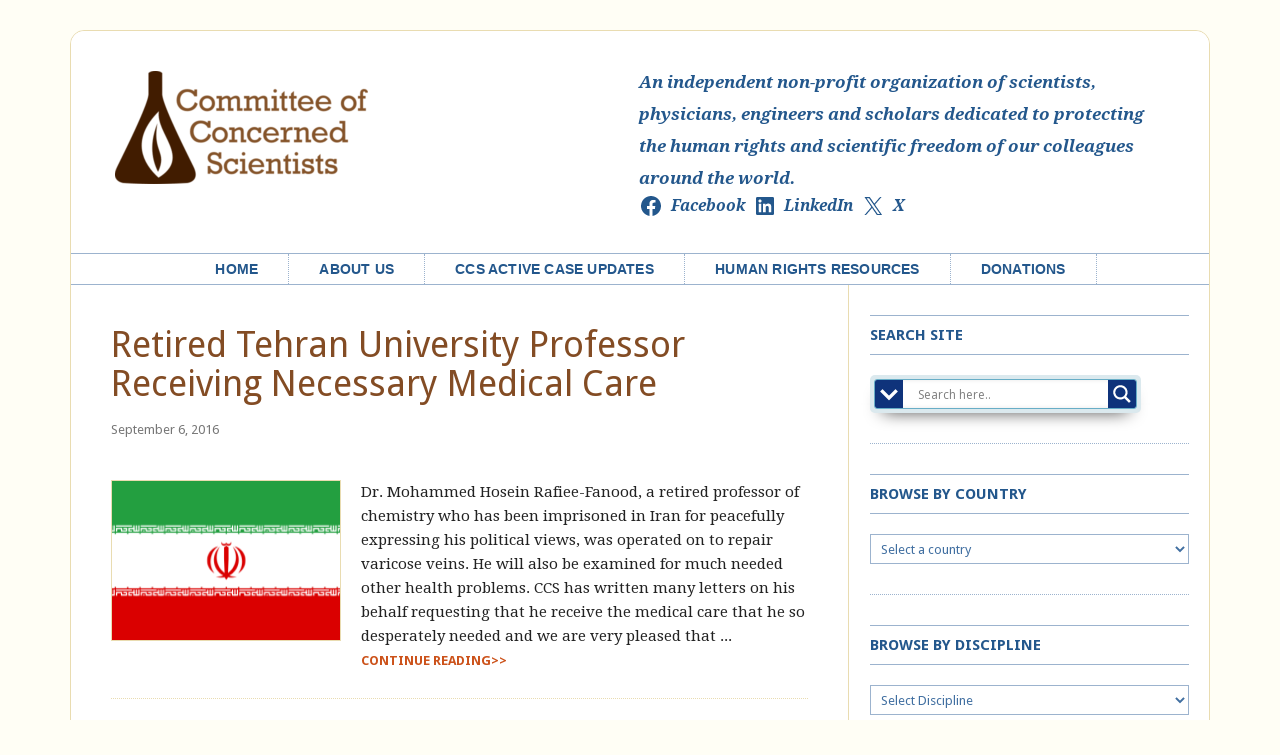

--- FILE ---
content_type: text/html; charset=UTF-8
request_url: https://concernedscientists.org/tag/international-campaign-for-human-rights-in-iran/
body_size: 20493
content:
<!DOCTYPE html>
<html lang="en-US">
<head >
<meta charset="UTF-8" />
<meta name="viewport" content="width=device-width, initial-scale=1" />
<meta name='robots' content='index, follow, max-image-preview:large, max-snippet:-1, max-video-preview:-1' />
<!-- This site is optimized with the Yoast SEO plugin v26.7 - https://yoast.com/wordpress/plugins/seo/ -->
<title>International Campaign for Human Rights in Iran Archives - Committee of Concerned Scientists</title>
<link rel="canonical" href="https://concernedscientists.org/tag/international-campaign-for-human-rights-in-iran/" />
<meta property="og:locale" content="en_US" />
<meta property="og:type" content="article" />
<meta property="og:title" content="International Campaign for Human Rights in Iran Archives - Committee of Concerned Scientists" />
<meta property="og:url" content="https://concernedscientists.org/tag/international-campaign-for-human-rights-in-iran/" />
<meta property="og:site_name" content="Committee of Concerned Scientists" />
<meta name="twitter:card" content="summary_large_image" />
<meta name="twitter:site" content="@ConcernedSci" />
<script type="application/ld+json" class="yoast-schema-graph">{"@context":"https://schema.org","@graph":[{"@type":"CollectionPage","@id":"https://concernedscientists.org/tag/international-campaign-for-human-rights-in-iran/","url":"https://concernedscientists.org/tag/international-campaign-for-human-rights-in-iran/","name":"International Campaign for Human Rights in Iran Archives - Committee of Concerned Scientists","isPartOf":{"@id":"https://concernedscientists.org/#website"},"primaryImageOfPage":{"@id":"https://concernedscientists.org/tag/international-campaign-for-human-rights-in-iran/#primaryimage"},"image":{"@id":"https://concernedscientists.org/tag/international-campaign-for-human-rights-in-iran/#primaryimage"},"thumbnailUrl":"https://i0.wp.com/concernedscientists.org/wp-content/uploads/2012/07/500px-Flag_of_Iran.png?fit=500%2C286&ssl=1","breadcrumb":{"@id":"https://concernedscientists.org/tag/international-campaign-for-human-rights-in-iran/#breadcrumb"},"inLanguage":"en-US"},{"@type":"ImageObject","inLanguage":"en-US","@id":"https://concernedscientists.org/tag/international-campaign-for-human-rights-in-iran/#primaryimage","url":"https://i0.wp.com/concernedscientists.org/wp-content/uploads/2012/07/500px-Flag_of_Iran.png?fit=500%2C286&ssl=1","contentUrl":"https://i0.wp.com/concernedscientists.org/wp-content/uploads/2012/07/500px-Flag_of_Iran.png?fit=500%2C286&ssl=1","width":500,"height":286,"caption":"The Iranian Flag, flag of Iran"},{"@type":"BreadcrumbList","@id":"https://concernedscientists.org/tag/international-campaign-for-human-rights-in-iran/#breadcrumb","itemListElement":[{"@type":"ListItem","position":1,"name":"Home","item":"https://concernedscientists.org/"},{"@type":"ListItem","position":2,"name":"International Campaign for Human Rights in Iran"}]},{"@type":"WebSite","@id":"https://concernedscientists.org/#website","url":"https://concernedscientists.org/","name":"Committee of Concerned Scientists","description":"An international non-profit organization of scientists, physicians, engineers and scholars dedicated to protecting the human rights and scientific freedom of our colleagues around the world.","publisher":{"@id":"https://concernedscientists.org/#organization"},"potentialAction":[{"@type":"SearchAction","target":{"@type":"EntryPoint","urlTemplate":"https://concernedscientists.org/?s={search_term_string}"},"query-input":{"@type":"PropertyValueSpecification","valueRequired":true,"valueName":"search_term_string"}}],"inLanguage":"en-US"},{"@type":"Organization","@id":"https://concernedscientists.org/#organization","name":"Committee of Concerned Scientists","url":"https://concernedscientists.org/","logo":{"@type":"ImageObject","inLanguage":"en-US","@id":"https://concernedscientists.org/#/schema/logo/image/","url":"https://i2.wp.com/concernedscientists.org/wp-content/uploads/2015/07/ccs_logo_2011_final_mobile_285px.png?fit=285%2C127&ssl=1","contentUrl":"https://i2.wp.com/concernedscientists.org/wp-content/uploads/2015/07/ccs_logo_2011_final_mobile_285px.png?fit=285%2C127&ssl=1","width":285,"height":127,"caption":"Committee of Concerned Scientists"},"image":{"@id":"https://concernedscientists.org/#/schema/logo/image/"},"sameAs":["https://www.facebook.com/concernedscientists","https://x.com/ConcernedSci","https://en.wikipedia.org/wiki/Committee_of_Concerned_Scientists"]}]}</script>
<!-- / Yoast SEO plugin. -->
<link href="https://c0.wp.com" rel="preconnect"><link href="https://fonts.googleapis.com" rel="preconnect" crossorigin><link href="https://s1.wp.com" rel="preconnect"><link href="https://s0.wp.com" rel="preconnect"><link href="https://s7.addthis.com" rel="preconnect"><link href="https://i0.wp.com" rel="preconnect"><link href="https://i1.wp.com" rel="preconnect"><link href="https://i2.wp.com" rel="preconnect"><link href="https://fonts.gstatic.com" rel="preconnect" crossorigin><link href="https://z.moatads.com" rel="preconnect"><link href="https://v1.addthisedge.com" rel="preconnect"><link href="https://m.addthis.com" rel="preconnect"><link rel="alternate" type="application/rss+xml" title="Committee of Concerned Scientists &raquo; Feed" href="https://concernedscientists.org/feed/" />
<link rel="alternate" type="application/rss+xml" title="Committee of Concerned Scientists &raquo; Comments Feed" href="https://concernedscientists.org/comments/feed/" />
<link rel="alternate" type="application/rss+xml" title="Committee of Concerned Scientists &raquo; International Campaign for Human Rights in Iran Tag Feed" href="https://concernedscientists.org/tag/international-campaign-for-human-rights-in-iran/feed/" />
<style id='wp-img-auto-sizes-contain-inline-css' type='text/css'>
img:is([sizes=auto i],[sizes^="auto," i]){contain-intrinsic-size:3000px 1500px}
/*# sourceURL=wp-img-auto-sizes-contain-inline-css */
</style>
<!-- <link rel='stylesheet' id='concerned-sci-theme-css' href='https://concernedscientists.org/wp-content/themes/concerned-sci-child/style.css?ver=3.0.2' type='text/css' media='all' /> -->
<link rel="stylesheet" type="text/css" href="//concernedscientists.org/wp-content/cache/wpfc-minified/e458g2xx/f92fp.css" media="all"/>
<link rel='stylesheet' id='wp-block-library-css' href='https://c0.wp.com/c/6.9/wp-includes/css/dist/block-library/style.min.css' type='text/css' media='all' />
<style id='classic-theme-styles-inline-css' type='text/css'>
/*! This file is auto-generated */
.wp-block-button__link{color:#fff;background-color:#32373c;border-radius:9999px;box-shadow:none;text-decoration:none;padding:calc(.667em + 2px) calc(1.333em + 2px);font-size:1.125em}.wp-block-file__button{background:#32373c;color:#fff;text-decoration:none}
/*# sourceURL=/wp-includes/css/classic-themes.min.css */
</style>
<link rel='stylesheet' id='mediaelement-css' href='https://c0.wp.com/c/6.9/wp-includes/js/mediaelement/mediaelementplayer-legacy.min.css' type='text/css' media='all' />
<link rel='stylesheet' id='wp-mediaelement-css' href='https://c0.wp.com/c/6.9/wp-includes/js/mediaelement/wp-mediaelement.min.css' type='text/css' media='all' />
<style id='jetpack-sharing-buttons-style-inline-css' type='text/css'>
.jetpack-sharing-buttons__services-list{display:flex;flex-direction:row;flex-wrap:wrap;gap:0;list-style-type:none;margin:5px;padding:0}.jetpack-sharing-buttons__services-list.has-small-icon-size{font-size:12px}.jetpack-sharing-buttons__services-list.has-normal-icon-size{font-size:16px}.jetpack-sharing-buttons__services-list.has-large-icon-size{font-size:24px}.jetpack-sharing-buttons__services-list.has-huge-icon-size{font-size:36px}@media print{.jetpack-sharing-buttons__services-list{display:none!important}}.editor-styles-wrapper .wp-block-jetpack-sharing-buttons{gap:0;padding-inline-start:0}ul.jetpack-sharing-buttons__services-list.has-background{padding:1.25em 2.375em}
/*# sourceURL=https://concernedscientists.org/wp-content/plugins/jetpack/_inc/blocks/sharing-buttons/view.css */
</style>
<style id='global-styles-inline-css' type='text/css'>
:root{--wp--preset--aspect-ratio--square: 1;--wp--preset--aspect-ratio--4-3: 4/3;--wp--preset--aspect-ratio--3-4: 3/4;--wp--preset--aspect-ratio--3-2: 3/2;--wp--preset--aspect-ratio--2-3: 2/3;--wp--preset--aspect-ratio--16-9: 16/9;--wp--preset--aspect-ratio--9-16: 9/16;--wp--preset--color--black: #000000;--wp--preset--color--cyan-bluish-gray: #abb8c3;--wp--preset--color--white: #ffffff;--wp--preset--color--pale-pink: #f78da7;--wp--preset--color--vivid-red: #cf2e2e;--wp--preset--color--luminous-vivid-orange: #ff6900;--wp--preset--color--luminous-vivid-amber: #fcb900;--wp--preset--color--light-green-cyan: #7bdcb5;--wp--preset--color--vivid-green-cyan: #00d084;--wp--preset--color--pale-cyan-blue: #8ed1fc;--wp--preset--color--vivid-cyan-blue: #0693e3;--wp--preset--color--vivid-purple: #9b51e0;--wp--preset--gradient--vivid-cyan-blue-to-vivid-purple: linear-gradient(135deg,rgb(6,147,227) 0%,rgb(155,81,224) 100%);--wp--preset--gradient--light-green-cyan-to-vivid-green-cyan: linear-gradient(135deg,rgb(122,220,180) 0%,rgb(0,208,130) 100%);--wp--preset--gradient--luminous-vivid-amber-to-luminous-vivid-orange: linear-gradient(135deg,rgb(252,185,0) 0%,rgb(255,105,0) 100%);--wp--preset--gradient--luminous-vivid-orange-to-vivid-red: linear-gradient(135deg,rgb(255,105,0) 0%,rgb(207,46,46) 100%);--wp--preset--gradient--very-light-gray-to-cyan-bluish-gray: linear-gradient(135deg,rgb(238,238,238) 0%,rgb(169,184,195) 100%);--wp--preset--gradient--cool-to-warm-spectrum: linear-gradient(135deg,rgb(74,234,220) 0%,rgb(151,120,209) 20%,rgb(207,42,186) 40%,rgb(238,44,130) 60%,rgb(251,105,98) 80%,rgb(254,248,76) 100%);--wp--preset--gradient--blush-light-purple: linear-gradient(135deg,rgb(255,206,236) 0%,rgb(152,150,240) 100%);--wp--preset--gradient--blush-bordeaux: linear-gradient(135deg,rgb(254,205,165) 0%,rgb(254,45,45) 50%,rgb(107,0,62) 100%);--wp--preset--gradient--luminous-dusk: linear-gradient(135deg,rgb(255,203,112) 0%,rgb(199,81,192) 50%,rgb(65,88,208) 100%);--wp--preset--gradient--pale-ocean: linear-gradient(135deg,rgb(255,245,203) 0%,rgb(182,227,212) 50%,rgb(51,167,181) 100%);--wp--preset--gradient--electric-grass: linear-gradient(135deg,rgb(202,248,128) 0%,rgb(113,206,126) 100%);--wp--preset--gradient--midnight: linear-gradient(135deg,rgb(2,3,129) 0%,rgb(40,116,252) 100%);--wp--preset--font-size--small: 13px;--wp--preset--font-size--medium: 20px;--wp--preset--font-size--large: 36px;--wp--preset--font-size--x-large: 42px;--wp--preset--spacing--20: 0.44rem;--wp--preset--spacing--30: 0.67rem;--wp--preset--spacing--40: 1rem;--wp--preset--spacing--50: 1.5rem;--wp--preset--spacing--60: 2.25rem;--wp--preset--spacing--70: 3.38rem;--wp--preset--spacing--80: 5.06rem;--wp--preset--shadow--natural: 6px 6px 9px rgba(0, 0, 0, 0.2);--wp--preset--shadow--deep: 12px 12px 50px rgba(0, 0, 0, 0.4);--wp--preset--shadow--sharp: 6px 6px 0px rgba(0, 0, 0, 0.2);--wp--preset--shadow--outlined: 6px 6px 0px -3px rgb(255, 255, 255), 6px 6px rgb(0, 0, 0);--wp--preset--shadow--crisp: 6px 6px 0px rgb(0, 0, 0);}:where(.is-layout-flex){gap: 0.5em;}:where(.is-layout-grid){gap: 0.5em;}body .is-layout-flex{display: flex;}.is-layout-flex{flex-wrap: wrap;align-items: center;}.is-layout-flex > :is(*, div){margin: 0;}body .is-layout-grid{display: grid;}.is-layout-grid > :is(*, div){margin: 0;}:where(.wp-block-columns.is-layout-flex){gap: 2em;}:where(.wp-block-columns.is-layout-grid){gap: 2em;}:where(.wp-block-post-template.is-layout-flex){gap: 1.25em;}:where(.wp-block-post-template.is-layout-grid){gap: 1.25em;}.has-black-color{color: var(--wp--preset--color--black) !important;}.has-cyan-bluish-gray-color{color: var(--wp--preset--color--cyan-bluish-gray) !important;}.has-white-color{color: var(--wp--preset--color--white) !important;}.has-pale-pink-color{color: var(--wp--preset--color--pale-pink) !important;}.has-vivid-red-color{color: var(--wp--preset--color--vivid-red) !important;}.has-luminous-vivid-orange-color{color: var(--wp--preset--color--luminous-vivid-orange) !important;}.has-luminous-vivid-amber-color{color: var(--wp--preset--color--luminous-vivid-amber) !important;}.has-light-green-cyan-color{color: var(--wp--preset--color--light-green-cyan) !important;}.has-vivid-green-cyan-color{color: var(--wp--preset--color--vivid-green-cyan) !important;}.has-pale-cyan-blue-color{color: var(--wp--preset--color--pale-cyan-blue) !important;}.has-vivid-cyan-blue-color{color: var(--wp--preset--color--vivid-cyan-blue) !important;}.has-vivid-purple-color{color: var(--wp--preset--color--vivid-purple) !important;}.has-black-background-color{background-color: var(--wp--preset--color--black) !important;}.has-cyan-bluish-gray-background-color{background-color: var(--wp--preset--color--cyan-bluish-gray) !important;}.has-white-background-color{background-color: var(--wp--preset--color--white) !important;}.has-pale-pink-background-color{background-color: var(--wp--preset--color--pale-pink) !important;}.has-vivid-red-background-color{background-color: var(--wp--preset--color--vivid-red) !important;}.has-luminous-vivid-orange-background-color{background-color: var(--wp--preset--color--luminous-vivid-orange) !important;}.has-luminous-vivid-amber-background-color{background-color: var(--wp--preset--color--luminous-vivid-amber) !important;}.has-light-green-cyan-background-color{background-color: var(--wp--preset--color--light-green-cyan) !important;}.has-vivid-green-cyan-background-color{background-color: var(--wp--preset--color--vivid-green-cyan) !important;}.has-pale-cyan-blue-background-color{background-color: var(--wp--preset--color--pale-cyan-blue) !important;}.has-vivid-cyan-blue-background-color{background-color: var(--wp--preset--color--vivid-cyan-blue) !important;}.has-vivid-purple-background-color{background-color: var(--wp--preset--color--vivid-purple) !important;}.has-black-border-color{border-color: var(--wp--preset--color--black) !important;}.has-cyan-bluish-gray-border-color{border-color: var(--wp--preset--color--cyan-bluish-gray) !important;}.has-white-border-color{border-color: var(--wp--preset--color--white) !important;}.has-pale-pink-border-color{border-color: var(--wp--preset--color--pale-pink) !important;}.has-vivid-red-border-color{border-color: var(--wp--preset--color--vivid-red) !important;}.has-luminous-vivid-orange-border-color{border-color: var(--wp--preset--color--luminous-vivid-orange) !important;}.has-luminous-vivid-amber-border-color{border-color: var(--wp--preset--color--luminous-vivid-amber) !important;}.has-light-green-cyan-border-color{border-color: var(--wp--preset--color--light-green-cyan) !important;}.has-vivid-green-cyan-border-color{border-color: var(--wp--preset--color--vivid-green-cyan) !important;}.has-pale-cyan-blue-border-color{border-color: var(--wp--preset--color--pale-cyan-blue) !important;}.has-vivid-cyan-blue-border-color{border-color: var(--wp--preset--color--vivid-cyan-blue) !important;}.has-vivid-purple-border-color{border-color: var(--wp--preset--color--vivid-purple) !important;}.has-vivid-cyan-blue-to-vivid-purple-gradient-background{background: var(--wp--preset--gradient--vivid-cyan-blue-to-vivid-purple) !important;}.has-light-green-cyan-to-vivid-green-cyan-gradient-background{background: var(--wp--preset--gradient--light-green-cyan-to-vivid-green-cyan) !important;}.has-luminous-vivid-amber-to-luminous-vivid-orange-gradient-background{background: var(--wp--preset--gradient--luminous-vivid-amber-to-luminous-vivid-orange) !important;}.has-luminous-vivid-orange-to-vivid-red-gradient-background{background: var(--wp--preset--gradient--luminous-vivid-orange-to-vivid-red) !important;}.has-very-light-gray-to-cyan-bluish-gray-gradient-background{background: var(--wp--preset--gradient--very-light-gray-to-cyan-bluish-gray) !important;}.has-cool-to-warm-spectrum-gradient-background{background: var(--wp--preset--gradient--cool-to-warm-spectrum) !important;}.has-blush-light-purple-gradient-background{background: var(--wp--preset--gradient--blush-light-purple) !important;}.has-blush-bordeaux-gradient-background{background: var(--wp--preset--gradient--blush-bordeaux) !important;}.has-luminous-dusk-gradient-background{background: var(--wp--preset--gradient--luminous-dusk) !important;}.has-pale-ocean-gradient-background{background: var(--wp--preset--gradient--pale-ocean) !important;}.has-electric-grass-gradient-background{background: var(--wp--preset--gradient--electric-grass) !important;}.has-midnight-gradient-background{background: var(--wp--preset--gradient--midnight) !important;}.has-small-font-size{font-size: var(--wp--preset--font-size--small) !important;}.has-medium-font-size{font-size: var(--wp--preset--font-size--medium) !important;}.has-large-font-size{font-size: var(--wp--preset--font-size--large) !important;}.has-x-large-font-size{font-size: var(--wp--preset--font-size--x-large) !important;}
:where(.wp-block-post-template.is-layout-flex){gap: 1.25em;}:where(.wp-block-post-template.is-layout-grid){gap: 1.25em;}
:where(.wp-block-term-template.is-layout-flex){gap: 1.25em;}:where(.wp-block-term-template.is-layout-grid){gap: 1.25em;}
:where(.wp-block-columns.is-layout-flex){gap: 2em;}:where(.wp-block-columns.is-layout-grid){gap: 2em;}
:root :where(.wp-block-pullquote){font-size: 1.5em;line-height: 1.6;}
/*# sourceURL=global-styles-inline-css */
</style>
<!-- <link rel='stylesheet' id='embedpress-style-css' href='https://concernedscientists.org/wp-content/plugins/embedpress/assets/css/embedpress.css?ver=4.2.6' type='text/css' media='all' /> -->
<!-- <link rel='stylesheet' id='ssb-front-css-css' href='https://concernedscientists.org/wp-content/plugins/simple-social-buttons/assets/css/front.css?ver=6.1.0' type='text/css' media='all' /> -->
<link rel="stylesheet" type="text/css" href="//concernedscientists.org/wp-content/cache/wpfc-minified/hbqsge8/f92fp.css" media="all"/>
<link rel='stylesheet' id='dashicons-css' href='https://c0.wp.com/c/6.9/wp-includes/css/dashicons.min.css' type='text/css' media='all' />
<link rel='stylesheet' id='google-fonts-css' href='//fonts.googleapis.com/css?family=Droid+Sans%3A400%2C700%7CDroid+Serif%3A400%2C700italic%2C400italic%2C700&#038;ver=3.0.2' type='text/css' media='all' />
<!-- <link rel='stylesheet' id='amethyst-dashicons-style-css' href='https://concernedscientists.org/wp-content/themes/concerned-sci-child?ver=1.0' type='text/css' media='all' /> -->
<!-- <link rel='stylesheet' id='wpdreams-asl-basic-css' href='https://concernedscientists.org/wp-content/plugins/ajax-search-lite/css/style.basic.css?ver=4.12.7' type='text/css' media='all' /> -->
<!-- <link rel='stylesheet' id='wpdreams-asl-instance-css' href='https://concernedscientists.org/wp-content/plugins/ajax-search-lite/css/style-classic-blue.css?ver=4.12.7' type='text/css' media='all' /> -->
<link rel="stylesheet" type="text/css" href="//concernedscientists.org/wp-content/cache/wpfc-minified/e49sr6rn/f92fp.css" media="all"/>
<script type="text/javascript" src="https://c0.wp.com/c/6.9/wp-includes/js/jquery/jquery.min.js" id="jquery-core-js"></script>
<script type="text/javascript" src="https://c0.wp.com/c/6.9/wp-includes/js/jquery/jquery-migrate.min.js" id="jquery-migrate-js"></script>
<script src='//concernedscientists.org/wp-content/cache/wpfc-minified/2yp5cnhw/f92fp.js' type="text/javascript"></script>
<!-- <script type="text/javascript" src="https://concernedscientists.org/wp-content/themes/concerned-sci-child/js/responsive-menu.js?ver=1.0.0" id="ccs-responsive-menu-js"></script> -->
<link rel="https://api.w.org/" href="https://concernedscientists.org/wp-json/" /><link rel="alternate" title="JSON" type="application/json" href="https://concernedscientists.org/wp-json/wp/v2/tags/189" /><link rel="EditURI" type="application/rsd+xml" title="RSD" href="https://concernedscientists.org/xmlrpc.php?rsd" />
<meta name="generator" content="WordPress 6.9" />
<style type="text/css" id="gsc_title_tagline">
/*** Title Tagline ***/
</style>
<style type="text/css" id="gsc_colors">
/*** Colors ***/
</style>
<style type="text/css" id="gsc_header_border">
/*** Header Border ***/
</style>
<style type="text/css" id="gsc_header_layout">
/*** Header Layout ***/
/****** Option fixed_header requirement not met! ******//****** Option fixed_header requirement not met! ******/
</style>
<style type="text/css" id="gsc_header_logo">
/*** Header Logo ***/
</style>
<style type="text/css" id="gsc_menu_styles">
/*** Menu Styles ***/
.genesis-nav-menu a { font-family: Arial, Helvetica, sans-serif;  }
.genesis-nav-menu a { text-transform: none;  }
.menu-primary { text-align: center;  }
</style>
<style type="text/css" id="gsc_content">
/*** Content ***/
</style>
<style type="text/css" id="gsc_comments">
/*** Comments ***/
</style>
<style type="text/css" id="gsc_forms">
/*** Forms ***/
</style>
<style type="text/css" id="gsc_sidebars">
/*** Sidebars ***/
</style>
<style type="text/css" id="gsc_buttons">
/*** Buttons ***/
</style>
<style type="text/css" id="gsc_widget_styles">
/*** Widget Styles ***/
</style>
<style type="text/css" id="gsc_footer_layout">
/*** Footer Layout ***/
</style>
<style type="text/css" id="gsc_footer_credits">
/*** Footer Credits ***/
</style>
<style type="text/css" id="gsc_genesis_breadcrumbs">
/*** Genesis Breadcrumbs ***/
</style>
<style type="text/css" id="gsc_media_query">
@media only screen and (min-width: 961px) {
.site-header .genesis-nav-menu a { padding-left: 0px; padding-right: 0px;  }
.genesis-nav-menu a { padding-left: 30px; padding-right: 30px;  }
.genesis-nav-menu a { line-height: 0px;  }
}
</style> <style media="screen">
.simplesocialbuttons.simplesocialbuttons_inline .ssb-fb-like, .simplesocialbuttons.simplesocialbuttons_inline amp-facebook-like {
margin: ;
}
/*inline margin*/
.simplesocialbuttons.simplesocialbuttons_inline.simplesocial-simple-round button{
margin: ;
}
/*margin-digbar*/
</style>
<!-- Open Graph Meta Tags generated by Simple Social Buttons 6.1.0 -->
<meta property="og:title" content="Retired Tehran University Professor Receiving Necessary Medical Care - Committee of Concerned Scientists" />
<meta property="og:description" content="Dr. Mohammed Hosein Rafiee-Fanood, a retired professor of chemistry who has been imprisoned in Iran for peacefully expressing his political views, was operated on to repair varicose veins. He will also be examined for much needed other health problems. CCS has written many letters on his behalf requesting that he receive&hellip;" />
<meta property="og:url" content="https://concernedscientists.org/2016/09/retired-tehran-university-professor-receiving-necessary-medical-care/" />
<meta property="og:site_name" content="Committee of Concerned Scientists" />
<meta property="og:image" content="https://concernedscientists.org/wp-content/uploads/2012/07/500px-Flag_of_Iran.png" />
<meta name="twitter:card" content="summary_large_image" />
<meta name="twitter:description" content="Dr. Mohammed Hosein Rafiee-Fanood, a retired professor of chemistry who has been imprisoned in Iran for peacefully expressing his political views, was operated on to repair varicose veins. He will also be examined for much needed other health problems. CCS has written many letters on his behalf requesting that he receive&hellip;" />
<meta name="twitter:title" content="Retired Tehran University Professor Receiving Necessary Medical Care - Committee of Concerned Scientists" />
<meta property="twitter:image" content="https://concernedscientists.org/wp-content/uploads/2012/07/500px-Flag_of_Iran.png" />
<style>img#wpstats{display:none}</style>
<style type="text/css">.site-title a { background: url(https://concernedscientists.org/wp-content/uploads/2017/03/cropped-ccs-header-logo.png) no-repeat !important; }</style>
<link rel="preconnect" href="https://fonts.gstatic.com" crossorigin />
<link rel="preload" as="style" href="//fonts.googleapis.com/css?family=Open+Sans&display=swap" />
<link rel="stylesheet" href="//fonts.googleapis.com/css?family=Open+Sans&display=swap" media="all" />
<meta name="generator" content="Elementor 3.34.1; features: additional_custom_breakpoints; settings: css_print_method-external, google_font-enabled, font_display-auto">
<style>
.e-con.e-parent:nth-of-type(n+4):not(.e-lazyloaded):not(.e-no-lazyload),
.e-con.e-parent:nth-of-type(n+4):not(.e-lazyloaded):not(.e-no-lazyload) * {
background-image: none !important;
}
@media screen and (max-height: 1024px) {
.e-con.e-parent:nth-of-type(n+3):not(.e-lazyloaded):not(.e-no-lazyload),
.e-con.e-parent:nth-of-type(n+3):not(.e-lazyloaded):not(.e-no-lazyload) * {
background-image: none !important;
}
}
@media screen and (max-height: 640px) {
.e-con.e-parent:nth-of-type(n+2):not(.e-lazyloaded):not(.e-no-lazyload),
.e-con.e-parent:nth-of-type(n+2):not(.e-lazyloaded):not(.e-no-lazyload) * {
background-image: none !important;
}
}
</style>
<style>
div[id*='ajaxsearchlitesettings'].searchsettings .asl_option_inner label {
font-size: 0px !important;
color: rgba(0, 0, 0, 0);
}
div[id*='ajaxsearchlitesettings'].searchsettings .asl_option_inner label:after {
font-size: 11px !important;
position: absolute;
top: 0;
left: 0;
z-index: 1;
}
.asl_w_container {
width: 85%;
margin: 0px 0px 0px 0px;
min-width: 200px;
}
div[id*='ajaxsearchlite'].asl_m {
width: 100%;
}
div[id*='ajaxsearchliteres'].wpdreams_asl_results div.resdrg span.highlighted {
font-weight: bold;
color: rgba(217, 49, 43, 1);
background-color: rgba(238, 238, 238, 1);
}
div[id*='ajaxsearchliteres'].wpdreams_asl_results .results img.asl_image {
width: 70px;
height: 70px;
object-fit: cover;
}
div.asl_r .results {
max-height: none;
}
.asl_m .probox svg {
fill: rgb(255, 255, 255) !important;
}
.asl_m .probox .innericon {
background-color: rgb(15, 51, 123) !important;
background-image: none !important;
-webkit-background-image: none !important;
-ms-background-image: none !important;
}
div.asl_r.asl_w.vertical .results .item::after {
display: block;
position: absolute;
bottom: 0;
content: '';
height: 1px;
width: 100%;
background: #D8D8D8;
}
div.asl_r.asl_w.vertical .results .item.asl_last_item::after {
display: none;
}
</style>
<link rel="icon" href="https://i0.wp.com/concernedscientists.org/wp-content/uploads/2017/03/cropped-64x64%40512px.png?fit=32%2C32&#038;ssl=1" sizes="32x32" />
<link rel="icon" href="https://i0.wp.com/concernedscientists.org/wp-content/uploads/2017/03/cropped-64x64%40512px.png?fit=192%2C192&#038;ssl=1" sizes="192x192" />
<link rel="apple-touch-icon" href="https://i0.wp.com/concernedscientists.org/wp-content/uploads/2017/03/cropped-64x64%40512px.png?fit=180%2C180&#038;ssl=1" />
<meta name="msapplication-TileImage" content="https://i0.wp.com/concernedscientists.org/wp-content/uploads/2017/03/cropped-64x64%40512px.png?fit=270%2C270&#038;ssl=1" />
<style type="text/css" id="wp-custom-css">
.genesis-nav-menu .menu-item-5573 a {
background-color: #23578C;
color: #FFF;
margin-left: 1em;
border-left: 1px dotted #9CB3CE;
}
.genesis-nav-menu .menu-item {
display: inline-block;
text-align: left;
margin-right: -4px;
}
}
.footer-widget {
max-width: 100%;
box-sizing: border-box;
display: flex;
flex-wrap: nowrap;
}
</style>
<style id="yellow-pencil">
/*
The following CSS codes are created by the YellowPencil plugin.
https://yellowpencil.waspthemes.com/
*/
#menu-primary-navigation{background-position-x:0%;background-position-y:0%;margin-left:-1px;}
</style></head>
<body data-rsssl=1 class="archive tag tag-international-campaign-for-human-rights-in-iran tag-189 wp-theme-genesis wp-child-theme-concerned-sci-child non-logged-in custom-header header-image content-sidebar genesis-breadcrumbs-hidden genesis-footer-widgets-visible elementor-default elementor-kit-8130"><div class="site-container"><header class="site-header"><div class="wrap"><div class="title-area"><p class="site-title"><a href="https://concernedscientists.org/">Committee of Concerned Scientists</a></p><p class="site-description">An international non-profit organization of scientists, physicians, engineers and scholars dedicated to protecting the human rights and scientific freedom of our colleagues around the world.</p></div><div class="widget-area header-widget-area"><section id="text-26" class="widget widget_text"><div class="widget-wrap">			<div class="textwidget">An independent non-profit organization of scientists, physicians, engineers and scholars dedicated to protecting the human rights and scientific freedom of our colleagues around the world.</div>
</div></section>
<section id="block-2" class="widget widget_block"><div class="widget-wrap">
<ul class="wp-block-social-links has-visible-labels is-layout-flex wp-block-social-links-is-layout-flex"><li class="wp-social-link wp-social-link-facebook  wp-block-social-link"><a rel="noopener nofollow" target="_blank" href="https://facebook.com/ccscientists" class="wp-block-social-link-anchor"><svg width="24" height="24" viewBox="0 0 24 24" version="1.1" xmlns="http://www.w3.org/2000/svg" aria-hidden="true" focusable="false"><path d="M12 2C6.5 2 2 6.5 2 12c0 5 3.7 9.1 8.4 9.9v-7H7.9V12h2.5V9.8c0-2.5 1.5-3.9 3.8-3.9 1.1 0 2.2.2 2.2.2v2.5h-1.3c-1.2 0-1.6.8-1.6 1.6V12h2.8l-.4 2.9h-2.3v7C18.3 21.1 22 17 22 12c0-5.5-4.5-10-10-10z"></path></svg><span class="wp-block-social-link-label">Facebook</span></a></li>
<li class="wp-social-link wp-social-link-linkedin  wp-block-social-link"><a rel="noopener nofollow" target="_blank" href="https://linkedin.com/company/ccscientists" class="wp-block-social-link-anchor"><svg width="24" height="24" viewBox="0 0 24 24" version="1.1" xmlns="http://www.w3.org/2000/svg" aria-hidden="true" focusable="false"><path d="M19.7,3H4.3C3.582,3,3,3.582,3,4.3v15.4C3,20.418,3.582,21,4.3,21h15.4c0.718,0,1.3-0.582,1.3-1.3V4.3 C21,3.582,20.418,3,19.7,3z M8.339,18.338H5.667v-8.59h2.672V18.338z M7.004,8.574c-0.857,0-1.549-0.694-1.549-1.548 c0-0.855,0.691-1.548,1.549-1.548c0.854,0,1.547,0.694,1.547,1.548C8.551,7.881,7.858,8.574,7.004,8.574z M18.339,18.338h-2.669 v-4.177c0-0.996-0.017-2.278-1.387-2.278c-1.389,0-1.601,1.086-1.601,2.206v4.249h-2.667v-8.59h2.559v1.174h0.037 c0.356-0.675,1.227-1.387,2.526-1.387c2.703,0,3.203,1.779,3.203,4.092V18.338z"></path></svg><span class="wp-block-social-link-label">LinkedIn</span></a></li>
<li class="wp-social-link wp-social-link-x  wp-block-social-link"><a rel="noopener nofollow" target="_blank" href="https://twitter.com/ccscientists/" class="wp-block-social-link-anchor"><svg width="24" height="24" viewBox="0 0 24 24" version="1.1" xmlns="http://www.w3.org/2000/svg" aria-hidden="true" focusable="false"><path d="M13.982 10.622 20.54 3h-1.554l-5.693 6.618L8.745 3H3.5l6.876 10.007L3.5 21h1.554l6.012-6.989L15.868 21h5.245l-7.131-10.378Zm-2.128 2.474-.697-.997-5.543-7.93H8l4.474 6.4.697.996 5.815 8.318h-2.387l-4.745-6.787Z" /></svg><span class="wp-block-social-link-label">X</span></a></li></ul>
</div></section>
</div></div></header><nav class="nav-primary" aria-label="Main"><div class="wrap"><ul id="menu-primary-navigation" class="menu genesis-nav-menu menu-primary"><li id="menu-item-8414" class="menu-item menu-item-type-custom menu-item-object-custom menu-item-home menu-item-8414"><a href="https://concernedscientists.org"><span >Home</span></a></li>
<li id="menu-item-13" class="menu-item menu-item-type-post_type menu-item-object-page menu-item-has-children menu-item-13"><a href="https://concernedscientists.org/learn-more-about-us/"><span >About Us</span></a>
<ul class="sub-menu">
<li id="menu-item-9111" class="menu-item menu-item-type-taxonomy menu-item-object-category menu-item-9111"><a href="https://concernedscientists.org/category/reports/annual-reports/"><span >Annual Reports</span></a></li>
<li id="menu-item-555" class="menu-item menu-item-type-post_type menu-item-object-page menu-item-555"><a href="https://concernedscientists.org/contact-us/"><span >Contact Information</span></a></li>
<li id="menu-item-298" class="menu-item menu-item-type-taxonomy menu-item-object-category menu-item-298"><a href="https://concernedscientists.org/category/history/"><span >History</span></a></li>
<li id="menu-item-18" class="menu-item menu-item-type-post_type menu-item-object-page menu-item-18"><a href="https://concernedscientists.org/leadership/"><span >Leadership</span></a></li>
</ul>
</li>
<li id="menu-item-6664" class="menu-item menu-item-type-post_type menu-item-object-page menu-item-6664"><a href="https://concernedscientists.org/ccs-active-cases/"><span >CCS Active Case Updates</span></a></li>
<li id="menu-item-3539" class="menu-item menu-item-type-taxonomy menu-item-object-category menu-item-has-children menu-item-3539"><a href="https://concernedscientists.org/category/human-rights-resources/"><span >Human Rights Resources</span></a>
<ul class="sub-menu">
<li id="menu-item-5577" class="menu-item menu-item-type-post_type menu-item-object-post menu-item-5577"><a href="https://concernedscientists.org/2011/08/human-rights-organizations/"><span >Human Rights Orgs</span></a></li>
<li id="menu-item-6871" class="menu-item menu-item-type-post_type menu-item-object-page menu-item-6871"><a href="https://concernedscientists.org/general-hr-resources/"><span >General HR Res</span></a></li>
<li id="menu-item-5576" class="menu-item menu-item-type-post_type menu-item-object-post menu-item-5576"><a href="https://concernedscientists.org/2014/07/us-government-agencies-concerned-with-human-rights-listed-by-aaas-committee/"><span >US Govt Agencies</span></a></li>
</ul>
</li>
<li id="menu-item-9717" class="menu-item menu-item-type-post_type menu-item-object-page menu-item-9717"><a href="https://concernedscientists.org/donate/"><span >Donations</span></a></li>
</ul></div></nav><div class="site-inner"><div class="content-sidebar-wrap"><main class="content"><article class="post-5519 post type-post status-publish format-standard has-post-thumbnail category-good-news category-iran tag-international-campaign-for-human-rights-in-iran tag-iran tag-mohammad-hossein-rafiee-fanood tag-scientists entry" aria-label="Retired Tehran University Professor Receiving Necessary Medical Care"><header class="entry-header"><h2 class="entry-title"><a class="entry-title-link" rel="bookmark" href="https://concernedscientists.org/2016/09/retired-tehran-university-professor-receiving-necessary-medical-care/">Retired Tehran University Professor Receiving Necessary Medical Care</a></h2>
<p class="entry-meta"><time class="entry-time">September 6, 2016</time> </p></header><div class="entry-content"><a class="entry-image-link" href="https://concernedscientists.org/2016/09/retired-tehran-university-professor-receiving-necessary-medical-care/" aria-hidden="true" tabindex="-1"><img width="230" height="160" src="https://i0.wp.com/concernedscientists.org/wp-content/uploads/2012/07/500px-Flag_of_Iran.png?resize=230%2C160&amp;ssl=1" class="alignleft post-image entry-image" alt="The Iranian Flag, flag of Iran" decoding="async" srcset="https://i0.wp.com/concernedscientists.org/wp-content/uploads/2012/07/500px-Flag_of_Iran.png?resize=230%2C160&amp;ssl=1 230w, https://i0.wp.com/concernedscientists.org/wp-content/uploads/2012/07/500px-Flag_of_Iran.png?zoom=2&amp;resize=230%2C160&amp;ssl=1 460w" sizes="(max-width: 230px) 100vw, 230px" /></a><p>Dr. Mohammed Hosein Rafiee-Fanood, a retired professor of chemistry who has been imprisoned in Iran for peacefully expressing his political views, was operated on to repair varicose veins. He will also be examined for much needed other health problems. CCS has written many letters on his behalf requesting that he receive the medical care that he so desperately needed and we are very pleased that ... <a class="more-link" href="https://concernedscientists.org/2016/09/retired-tehran-university-professor-receiving-necessary-medical-care/">Continue&nbsp;Reading&gt;&gt;</a></p></div><footer class="entry-footer"><p class="entry-meta"><span class="entry-categories">Filed Under: <a href="https://concernedscientists.org/category/good-news/" rel="category tag">Good News</a>, <a href="https://concernedscientists.org/category/news/iran/" rel="category tag">Iran</a></span> <span class="entry-tags">Tagged With: <a href="https://concernedscientists.org/tag/international-campaign-for-human-rights-in-iran/" rel="tag">International Campaign for Human Rights in Iran</a>, <a href="https://concernedscientists.org/tag/iran/" rel="tag">Iran</a>, <a href="https://concernedscientists.org/tag/mohammad-hossein-rafiee-fanood/" rel="tag">Mohammad Hossein Rafiee Fanood</a>, <a href="https://concernedscientists.org/tag/scientists/" rel="tag">Scientists</a></span></p></footer></article><article class="post-5263 post type-post status-publish format-standard has-post-thumbnail category-iran tag-ali-khamenei tag-human-rights-activists tag-international-campaign-for-human-rights-in-iran tag-narges-mohammadi tag-scientists tag-universal-declaration-of-human-rights entry" aria-label="Iranian Physicist and Human Rights Activist Sentenced to 16 Years in Prison"><header class="entry-header"><h2 class="entry-title"><a class="entry-title-link" rel="bookmark" href="https://concernedscientists.org/2016/06/iranian-physicist-and-human-rights-activist-sentenced-to-16-years-in-prison/">Iranian Physicist and Human Rights Activist Sentenced to 16 Years in Prison</a></h2>
<p class="entry-meta"><time class="entry-time">June 7, 2016</time> </p></header><div class="entry-content"><a class="entry-image-link" href="https://concernedscientists.org/2016/06/iranian-physicist-and-human-rights-activist-sentenced-to-16-years-in-prison/" aria-hidden="true" tabindex="-1"><img width="230" height="160" src="https://i0.wp.com/concernedscientists.org/wp-content/uploads/2015/05/evinhouseofdetention.jpg?resize=230%2C160&amp;ssl=1" class="alignleft post-image entry-image" alt="Evin House of Detention in Iran, where Omid Kokabee and other political prisoners are being held." decoding="async" srcset="https://i0.wp.com/concernedscientists.org/wp-content/uploads/2015/05/evinhouseofdetention.jpg?resize=230%2C160&amp;ssl=1 230w, https://i0.wp.com/concernedscientists.org/wp-content/uploads/2015/05/evinhouseofdetention.jpg?zoom=2&amp;resize=230%2C160&amp;ssl=1 460w, https://i0.wp.com/concernedscientists.org/wp-content/uploads/2015/05/evinhouseofdetention.jpg?zoom=3&amp;resize=230%2C160&amp;ssl=1 690w" sizes="(max-width: 230px) 100vw, 230px" /></a><p>Narges Mohammadi, a prominent activist, has spoken out against the use of the death penalty in Iran. She has also advocated for the rights of women. For these, she has now been sentenced to 16 years in Evin Prison in Iran.
CCS has written requesting her immediate release and that she be given adequate medical care for seriously deteriorating medical issues.
Embed from Getty ... <a class="more-link" href="https://concernedscientists.org/2016/06/iranian-physicist-and-human-rights-activist-sentenced-to-16-years-in-prison/">Continue&nbsp;Reading&gt;&gt;</a></p></div><footer class="entry-footer"><p class="entry-meta"><span class="entry-categories">Filed Under: <a href="https://concernedscientists.org/category/news/iran/" rel="category tag">Iran</a></span> <span class="entry-tags">Tagged With: <a href="https://concernedscientists.org/tag/ali-khamenei/" rel="tag">Ali Khamenei</a>, <a href="https://concernedscientists.org/tag/human-rights-activists/" rel="tag">Human Rights Activists</a>, <a href="https://concernedscientists.org/tag/international-campaign-for-human-rights-in-iran/" rel="tag">International Campaign for Human Rights in Iran</a>, <a href="https://concernedscientists.org/tag/narges-mohammadi/" rel="tag">Narges Mohammadi</a>, <a href="https://concernedscientists.org/tag/scientists/" rel="tag">Scientists</a>, <a href="https://concernedscientists.org/tag/universal-declaration-of-human-rights/" rel="tag">Universal Declaration of Human Rights</a></span></p></footer></article><article class="post-4358 post type-post status-publish format-standard has-post-thumbnail category-iran tag-arrest tag-international-campaign-for-human-rights-in-iran tag-iran tag-mohammad-hossein-rafiee-fanood tag-political-prisoner tag-scientists tag-university-of-tehran entry" aria-label="CCS Protests Arbitrary Arrest of Retired Tehran University Professor"><header class="entry-header"><h2 class="entry-title"><a class="entry-title-link" rel="bookmark" href="https://concernedscientists.org/2015/07/ccs-protests-arbitrary-arrest-of-retired-tehran-university-professor/">CCS Protests Arbitrary Arrest of Retired Tehran University Professor</a></h2>
<p class="entry-meta"><time class="entry-time">July 20, 2015</time> </p></header><div class="entry-content"><a class="entry-image-link" href="https://concernedscientists.org/2015/07/ccs-protests-arbitrary-arrest-of-retired-tehran-university-professor/" aria-hidden="true" tabindex="-1"><img width="230" height="160" src="https://i0.wp.com/concernedscientists.org/wp-content/uploads/2012/07/500px-Flag_of_Iran.png?resize=230%2C160&amp;ssl=1" class="alignleft post-image entry-image" alt="The Iranian Flag, flag of Iran" decoding="async" srcset="https://i0.wp.com/concernedscientists.org/wp-content/uploads/2012/07/500px-Flag_of_Iran.png?resize=230%2C160&amp;ssl=1 230w, https://i0.wp.com/concernedscientists.org/wp-content/uploads/2012/07/500px-Flag_of_Iran.png?zoom=2&amp;resize=230%2C160&amp;ssl=1 460w" sizes="(max-width: 230px) 100vw, 230px" /></a><p>For the third time since 2001, Dr. Mohammad Hossein Rafiee has been wrongfully detained in Iran. His arrest on unspecified charges is in breach of the guarantees outlined in the Universal Declaration of Human Rights and the United Nations International Covenant on Civil and Political Rights. The Committee of Concerned Scientists has expressed its deep concern for Dr. Rafiee's well-being and has ... <a class="more-link" href="https://concernedscientists.org/2015/07/ccs-protests-arbitrary-arrest-of-retired-tehran-university-professor/">Continue&nbsp;Reading&gt;&gt;</a></p></div><footer class="entry-footer"><p class="entry-meta"><span class="entry-categories">Filed Under: <a href="https://concernedscientists.org/category/news/iran/" rel="category tag">Iran</a></span> <span class="entry-tags">Tagged With: <a href="https://concernedscientists.org/tag/arrest/" rel="tag">Arrest</a>, <a href="https://concernedscientists.org/tag/international-campaign-for-human-rights-in-iran/" rel="tag">International Campaign for Human Rights in Iran</a>, <a href="https://concernedscientists.org/tag/iran/" rel="tag">Iran</a>, <a href="https://concernedscientists.org/tag/mohammad-hossein-rafiee-fanood/" rel="tag">Mohammad Hossein Rafiee Fanood</a>, <a href="https://concernedscientists.org/tag/political-prisoner/" rel="tag">Political prisoner</a>, <a href="https://concernedscientists.org/tag/scientists/" rel="tag">Scientists</a>, <a href="https://concernedscientists.org/tag/university-of-tehran/" rel="tag">University of Tehran</a></span></p></footer></article><article class="post-3800 post type-post status-publish format-standard has-post-thumbnail category-iran tag-american-physical-society tag-amnesty-international tag-eugene-chudnovsky tag-international-campaign-for-human-rights-in-iran tag-omid-kokabee tag-scientists tag-university-of-texas-at-austin entry" aria-label="31 Nobel Physics Laureates Join Iran Petitions For Kokabee"><header class="entry-header"><h2 class="entry-title"><a class="entry-title-link" rel="bookmark" href="https://concernedscientists.org/2014/10/31-nobel-physics-laureates-join-iran-petitions-for-kokabee/">31 Nobel Physics Laureates Join Iran Petitions For Kokabee</a></h2>
<p class="entry-meta"><time class="entry-time">October 23, 2014</time> </p></header><div class="entry-content"><a class="entry-image-link" href="https://concernedscientists.org/2014/10/31-nobel-physics-laureates-join-iran-petitions-for-kokabee/" aria-hidden="true" tabindex="-1"><img width="150" height="150" src="https://i0.wp.com/concernedscientists.org/wp-content/uploads/2014/10/kokabee_retrato7-41186-150x150.jpg?resize=150%2C150&amp;ssl=1" class="alignleft post-image entry-image" alt="Omid Kokabee" decoding="async" /></a><p>As a culmination of efforts to obtain the release of Omid Kokabee, the physics graduate student imprisoned in Iran on unsubstantiated charges, at 10:30 AM Tuesday October 28, the Committee of Concerned Scientists, Amnesty International and the International Campaign for Human Rights in Iran will deliver thousands of petitions, including the Nobelists' letter, to the Iran UN Mission in New York. ... <a class="more-link" href="https://concernedscientists.org/2014/10/31-nobel-physics-laureates-join-iran-petitions-for-kokabee/">Continue&nbsp;Reading&gt;&gt;</a></p></div><footer class="entry-footer"><p class="entry-meta"><span class="entry-categories">Filed Under: <a href="https://concernedscientists.org/category/news/iran/" rel="category tag">Iran</a></span> <span class="entry-tags">Tagged With: <a href="https://concernedscientists.org/tag/american-physical-society/" rel="tag">American Physical Society</a>, <a href="https://concernedscientists.org/tag/amnesty-international/" rel="tag">Amnesty International</a>, <a href="https://concernedscientists.org/tag/eugene-chudnovsky/" rel="tag">Eugene Chudnovsky</a>, <a href="https://concernedscientists.org/tag/international-campaign-for-human-rights-in-iran/" rel="tag">International Campaign for Human Rights in Iran</a>, <a href="https://concernedscientists.org/tag/omid-kokabee/" rel="tag">Omid Kokabee</a>, <a href="https://concernedscientists.org/tag/scientists/" rel="tag">Scientists</a>, <a href="https://concernedscientists.org/tag/university-of-texas-at-austin/" rel="tag">University of Texas at Austin</a></span></p></footer></article><article class="post-3602 post type-post status-publish format-standard has-post-thumbnail category-iran tag-evin-prison tag-international-campaign-for-human-rights-in-iran tag-kokabi tag-omid-kokabee tag-political-prisoner tag-scientists tag-tehran tag-university-of-texas-at-austin entry" aria-label="Iranian Graduate Student&#8217;s Condition Seriously&nbsp;Worsening in Prison"><header class="entry-header"><h2 class="entry-title"><a class="entry-title-link" rel="bookmark" href="https://concernedscientists.org/2014/09/iranian-graduate-students-condition-seriously-worsening/">Iranian Graduate Student&#8217;s Condition <br>Seriously&nbsp;Worsening in Prison</a></h2>
<p class="entry-meta"><time class="entry-time">September 17, 2014</time> </p></header><div class="entry-content"><a class="entry-image-link" href="https://concernedscientists.org/2014/09/iranian-graduate-students-condition-seriously-worsening/" aria-hidden="true" tabindex="-1"><img loading="lazy" width="230" height="160" src="https://i0.wp.com/concernedscientists.org/wp-content/uploads/2014/09/EvinHouseofDetention2.jpg?resize=230%2C160&amp;ssl=1" class="alignleft post-image entry-image" alt="" decoding="async" srcset="https://i0.wp.com/concernedscientists.org/wp-content/uploads/2014/09/EvinHouseofDetention2.jpg?resize=230%2C160&amp;ssl=1 230w, https://i0.wp.com/concernedscientists.org/wp-content/uploads/2014/09/EvinHouseofDetention2.jpg?zoom=2&amp;resize=230%2C160&amp;ssl=1 460w, https://i0.wp.com/concernedscientists.org/wp-content/uploads/2014/09/EvinHouseofDetention2.jpg?zoom=3&amp;resize=230%2C160&amp;ssl=1 690w" sizes="(max-width: 230px) 100vw, 230px" /></a><p>Omid Kokabee, an internationally recognized physicist serving a 10-year sentence in Iran, has not been allowed medical treatment outside Evin Prison despite his worsening kidney stone condition and stomach ailment, a source told the International Campaign for Human Rights in Iran.
Kokabee, 33, who has not been allowed furlough once in the four years since his incarceration (a customary practice ... <a class="more-link" href="https://concernedscientists.org/2014/09/iranian-graduate-students-condition-seriously-worsening/">Continue&nbsp;Reading&gt;&gt;</a></p></div><footer class="entry-footer"><p class="entry-meta"><span class="entry-categories">Filed Under: <a href="https://concernedscientists.org/category/news/iran/" rel="category tag">Iran</a></span> <span class="entry-tags">Tagged With: <a href="https://concernedscientists.org/tag/evin-prison/" rel="tag">Evin Prison</a>, <a href="https://concernedscientists.org/tag/international-campaign-for-human-rights-in-iran/" rel="tag">International Campaign for Human Rights in Iran</a>, <a href="https://concernedscientists.org/tag/kokabi/" rel="tag">Kokabi</a>, <a href="https://concernedscientists.org/tag/omid-kokabee/" rel="tag">Omid Kokabee</a>, <a href="https://concernedscientists.org/tag/political-prisoner/" rel="tag">Political prisoner</a>, <a href="https://concernedscientists.org/tag/scientists/" rel="tag">Scientists</a>, <a href="https://concernedscientists.org/tag/tehran/" rel="tag">Tehran</a>, <a href="https://concernedscientists.org/tag/university-of-texas-at-austin/" rel="tag">University of Texas at Austin</a></span></p></footer></article></main><aside class="sidebar sidebar-primary widget-area" role="complementary" aria-label="Primary Sidebar"><section id="ajaxsearchlitewidget-2" class="widget AjaxSearchLiteWidget"><div class="widget-wrap"><h4 class="widget-title widgettitle">Search Site</h4>
<div class="asl_w_container asl_w_container_1">
<div id='ajaxsearchlite1'
data-id="1"
data-instance="1"
class="asl_w asl_m asl_m_1 asl_m_1_1">
<div class="probox">
<div class='prosettings'  data-opened=0>
<div class='innericon'>
<svg version="1.1" xmlns="http://www.w3.org/2000/svg" xmlns:xlink="http://www.w3.org/1999/xlink" x="0px" y="0px" width="22" height="22" viewBox="0 0 512 512" enable-background="new 0 0 512 512" xml:space="preserve">
<polygon transform = "rotate(90 256 256)" points="142.332,104.886 197.48,50 402.5,256 197.48,462 142.332,407.113 292.727,256 "/>
</svg>
</div>
</div>
<div class='proinput'>
<form role="search" action='#' autocomplete="off"
aria-label="Search form">
<input aria-label="Search input"
type='search' class='orig'
tabindex="0"
name='phrase'
placeholder='Search here..'
value=''
autocomplete="off"/>
<input aria-label="Search autocomplete input"
type='text'
class='autocomplete'
tabindex="-1"
name='phrase'
value=''
autocomplete="off" disabled/>
<input type='submit' value="Start search" style='width:0; height: 0; visibility: hidden;'>
</form>
</div>
<button class='promagnifier' tabindex="0" aria-label="Search magnifier button">
<span class='innericon' style="display:block;">
<svg version="1.1" xmlns="http://www.w3.org/2000/svg" xmlns:xlink="http://www.w3.org/1999/xlink" x="0px" y="0px" width="22" height="22" viewBox="0 0 512 512" enable-background="new 0 0 512 512" xml:space="preserve">
<path d="M460.355,421.59L353.844,315.078c20.041-27.553,31.885-61.437,31.885-98.037
C385.729,124.934,310.793,50,218.686,50C126.58,50,51.645,124.934,51.645,217.041c0,92.106,74.936,167.041,167.041,167.041
c34.912,0,67.352-10.773,94.184-29.158L419.945,462L460.355,421.59z M100.631,217.041c0-65.096,52.959-118.056,118.055-118.056
c65.098,0,118.057,52.959,118.057,118.056c0,65.096-52.959,118.056-118.057,118.056C153.59,335.097,100.631,282.137,100.631,217.041
z"/>
</svg>
</span>
</button>
<div class='proloading'>
<div class="asl_loader"><div class="asl_loader-inner asl_simple-circle"></div></div>
</div>
<div class='proclose'>
<svg version="1.1" xmlns="http://www.w3.org/2000/svg" xmlns:xlink="http://www.w3.org/1999/xlink" x="0px"
y="0px"
width="12" height="12" viewBox="0 0 512 512" enable-background="new 0 0 512 512"
xml:space="preserve">
<polygon points="438.393,374.595 319.757,255.977 438.378,137.348 374.595,73.607 255.995,192.225 137.375,73.622 73.607,137.352 192.246,255.983 73.622,374.625 137.352,438.393 256.002,319.734 374.652,438.378 "/>
</svg>
</div>
</div>	</div>
<div class='asl_data_container' style="display:none !important;">
<div class="asl_init_data wpdreams_asl_data_ct"
style="display:none !important;"
id="asl_init_id_1"
data-asl-id="1"
data-asl-instance="1"
data-asldata="[base64]/[base64]"></div>	<div id="asl_hidden_data">
<svg style="position:absolute" height="0" width="0">
<filter id="aslblur">
<feGaussianBlur in="SourceGraphic" stdDeviation="4"/>
</filter>
</svg>
<svg style="position:absolute" height="0" width="0">
<filter id="no_aslblur"></filter>
</svg>
</div>
</div>
<div id='ajaxsearchliteres1'
class='vertical wpdreams_asl_results asl_w asl_r asl_r_1 asl_r_1_1'>
<div class="results">
<div class="resdrg">
</div>
</div>
<p class='showmore'>
<span>View Results in New Window...</span>
</p>
</div>
<div id='__original__ajaxsearchlitesettings1'
data-id="1"
class="searchsettings wpdreams_asl_settings asl_w asl_s asl_s_1">
<form name='options'
aria-label="Search settings form"
autocomplete = 'off'>
<input type="hidden" name="filters_changed" style="display:none;" value="0">
<input type="hidden" name="filters_initial" style="display:none;" value="1">
<div class="asl_option_inner hiddend">
<input type='hidden' name='qtranslate_lang' id='qtranslate_lang1'
value='0'/>
</div>
<fieldset class="asl_sett_scroll">
<legend style="display: none;">Generic selectors</legend>
<div class="asl_option" tabindex="0">
<div class="asl_option_inner">
<input type="checkbox" value="exact"
aria-label="Exact matches only"
name="asl_gen[]"  checked="checked"/>
<div class="asl_option_checkbox"></div>
</div>
<div class="asl_option_label">
Exact matches only			</div>
</div>
<div class="asl_option" tabindex="0">
<div class="asl_option_inner">
<input type="checkbox" value="title"
aria-label="Search in title"
name="asl_gen[]"  checked="checked"/>
<div class="asl_option_checkbox"></div>
</div>
<div class="asl_option_label">
Search in title			</div>
</div>
<div class="asl_option" tabindex="0">
<div class="asl_option_inner">
<input type="checkbox" value="content"
aria-label="Search in content"
name="asl_gen[]"  checked="checked"/>
<div class="asl_option_checkbox"></div>
</div>
<div class="asl_option_label">
Search in content			</div>
</div>
<div class="asl_option_inner hiddend">
<input type="checkbox" value="excerpt"
aria-label="Search in excerpt"
name="asl_gen[]"  checked="checked"/>
<div class="asl_option_checkbox"></div>
</div>
</fieldset>
<fieldset class="asl_sett_scroll">
<legend style="display: none;">Post Type Selectors</legend>
<div class="asl_option" tabindex="0">
<div class="asl_option_inner">
<input type="checkbox" value="post"
aria-label="Search in posts"
name="customset[]" checked="checked"/>
<div class="asl_option_checkbox"></div>
</div>
<div class="asl_option_label">
Search in posts				</div>
</div>
<div class="asl_option" tabindex="0">
<div class="asl_option_inner">
<input type="checkbox" value="page"
aria-label="Search in pages"
name="customset[]" checked="checked"/>
<div class="asl_option_checkbox"></div>
</div>
<div class="asl_option_label">
Search in pages				</div>
</div>
</fieldset>
<fieldset>
<legend>Filter by Categories</legend>
<div class='categoryfilter asl_sett_scroll'>
<div class="asl_option" tabindex="0">
<div class="asl_option_inner">
<input type="checkbox" value="83"
aria-label="Additional Information"
name="categoryset[]" checked="checked"/>
<div class="asl_option_checkbox"></div>
</div>
<div class="asl_option_label">
Additional Information						</div>
</div>
<div class="asl_option" tabindex="0">
<div class="asl_option_inner">
<input type="checkbox" value="365"
aria-label="Angola"
name="categoryset[]" checked="checked"/>
<div class="asl_option_checkbox"></div>
</div>
<div class="asl_option_label">
Angola						</div>
</div>
<div class="asl_option" tabindex="0">
<div class="asl_option_inner">
<input type="checkbox" value="25"
aria-label="Annual Reports"
name="categoryset[]" checked="checked"/>
<div class="asl_option_checkbox"></div>
</div>
<div class="asl_option_label">
Annual Reports						</div>
</div>
<div class="asl_option" tabindex="0">
<div class="asl_option_inner">
<input type="checkbox" value="1065"
aria-label="Australia"
name="categoryset[]" checked="checked"/>
<div class="asl_option_checkbox"></div>
</div>
<div class="asl_option_label">
Australia						</div>
</div>
<div class="asl_option" tabindex="0">
<div class="asl_option_inner">
<input type="checkbox" value="1362"
aria-label="Azerbaijan"
name="categoryset[]" checked="checked"/>
<div class="asl_option_checkbox"></div>
</div>
<div class="asl_option_label">
Azerbaijan						</div>
</div>
<div class="asl_option" tabindex="0">
<div class="asl_option_inner">
<input type="checkbox" value="29"
aria-label="Bahrain"
name="categoryset[]" checked="checked"/>
<div class="asl_option_checkbox"></div>
</div>
<div class="asl_option_label">
Bahrain						</div>
</div>
<div class="asl_option" tabindex="0">
<div class="asl_option_inner">
<input type="checkbox" value="1381"
aria-label="Bangladesh"
name="categoryset[]" checked="checked"/>
<div class="asl_option_checkbox"></div>
</div>
<div class="asl_option_label">
Bangladesh						</div>
</div>
<div class="asl_option" tabindex="0">
<div class="asl_option_inner">
<input type="checkbox" value="19"
aria-label="Belarus"
name="categoryset[]" checked="checked"/>
<div class="asl_option_checkbox"></div>
</div>
<div class="asl_option_label">
Belarus						</div>
</div>
<div class="asl_option" tabindex="0">
<div class="asl_option_inner">
<input type="checkbox" value="510"
aria-label="Belgium"
name="categoryset[]" checked="checked"/>
<div class="asl_option_checkbox"></div>
</div>
<div class="asl_option_label">
Belgium						</div>
</div>
<div class="asl_option" tabindex="0">
<div class="asl_option_inner">
<input type="checkbox" value="912"
aria-label="Brazil"
name="categoryset[]" checked="checked"/>
<div class="asl_option_checkbox"></div>
</div>
<div class="asl_option_label">
Brazil						</div>
</div>
<div class="asl_option" tabindex="0">
<div class="asl_option_inner">
<input type="checkbox" value="34"
aria-label="Bulgaria"
name="categoryset[]" checked="checked"/>
<div class="asl_option_checkbox"></div>
</div>
<div class="asl_option_label">
Bulgaria						</div>
</div>
<div class="asl_option" tabindex="0">
<div class="asl_option_inner">
<input type="checkbox" value="557"
aria-label="Cameroon"
name="categoryset[]" checked="checked"/>
<div class="asl_option_checkbox"></div>
</div>
<div class="asl_option_label">
Cameroon						</div>
</div>
<div class="asl_option" tabindex="0">
<div class="asl_option_inner">
<input type="checkbox" value="1427"
aria-label="Canada"
name="categoryset[]" checked="checked"/>
<div class="asl_option_checkbox"></div>
</div>
<div class="asl_option_label">
Canada						</div>
</div>
<div class="asl_option" tabindex="0">
<div class="asl_option_inner">
<input type="checkbox" value="610"
aria-label="CCS Board"
name="categoryset[]" checked="checked"/>
<div class="asl_option_checkbox"></div>
</div>
<div class="asl_option_label">
CCS Board						</div>
</div>
<div class="asl_option" tabindex="0">
<div class="asl_option_inner">
<input type="checkbox" value="4"
aria-label="CCS Cases"
name="categoryset[]" checked="checked"/>
<div class="asl_option_checkbox"></div>
</div>
<div class="asl_option_label">
CCS Cases						</div>
</div>
<div class="asl_option" tabindex="0">
<div class="asl_option_inner">
<input type="checkbox" value="48"
aria-label="Chile"
name="categoryset[]" checked="checked"/>
<div class="asl_option_checkbox"></div>
</div>
<div class="asl_option_label">
Chile						</div>
</div>
<div class="asl_option" tabindex="0">
<div class="asl_option_inner">
<input type="checkbox" value="5"
aria-label="China"
name="categoryset[]" checked="checked"/>
<div class="asl_option_checkbox"></div>
</div>
<div class="asl_option_label">
China						</div>
</div>
<div class="asl_option" tabindex="0">
<div class="asl_option_inner">
<input type="checkbox" value="20"
aria-label="Colombia"
name="categoryset[]" checked="checked"/>
<div class="asl_option_checkbox"></div>
</div>
<div class="asl_option_label">
Colombia						</div>
</div>
<div class="asl_option" tabindex="0">
<div class="asl_option_inner">
<input type="checkbox" value="36"
aria-label="Cuba"
name="categoryset[]" checked="checked"/>
<div class="asl_option_checkbox"></div>
</div>
<div class="asl_option_label">
Cuba						</div>
</div>
<div class="asl_option" tabindex="0">
<div class="asl_option_inner">
<input type="checkbox" value="38"
aria-label="Egypt"
name="categoryset[]" checked="checked"/>
<div class="asl_option_checkbox"></div>
</div>
<div class="asl_option_label">
Egypt						</div>
</div>
<div class="asl_option" tabindex="0">
<div class="asl_option_inner">
<input type="checkbox" value="1393"
aria-label="Estonia"
name="categoryset[]" checked="checked"/>
<div class="asl_option_checkbox"></div>
</div>
<div class="asl_option_label">
Estonia						</div>
</div>
<div class="asl_option" tabindex="0">
<div class="asl_option_inner">
<input type="checkbox" value="399"
aria-label="Ethiopia"
name="categoryset[]" checked="checked"/>
<div class="asl_option_checkbox"></div>
</div>
<div class="asl_option_label">
Ethiopia						</div>
</div>
<div class="asl_option" tabindex="0">
<div class="asl_option_inner">
<input type="checkbox" value="21"
aria-label="France"
name="categoryset[]" checked="checked"/>
<div class="asl_option_checkbox"></div>
</div>
<div class="asl_option_label">
France						</div>
</div>
<div class="asl_option" tabindex="0">
<div class="asl_option_inner">
<input type="checkbox" value="519"
aria-label="Germany"
name="categoryset[]" checked="checked"/>
<div class="asl_option_checkbox"></div>
</div>
<div class="asl_option_label">
Germany						</div>
</div>
<div class="asl_option" tabindex="0">
<div class="asl_option_inner">
<input type="checkbox" value="17"
aria-label="Good News"
name="categoryset[]" checked="checked"/>
<div class="asl_option_checkbox"></div>
</div>
<div class="asl_option_label">
Good News						</div>
</div>
<div class="asl_option" tabindex="0">
<div class="asl_option_inner">
<input type="checkbox" value="586"
aria-label="Greece"
name="categoryset[]" checked="checked"/>
<div class="asl_option_checkbox"></div>
</div>
<div class="asl_option_label">
Greece						</div>
</div>
<div class="asl_option" tabindex="0">
<div class="asl_option_inner">
<input type="checkbox" value="26"
aria-label="Highlights"
name="categoryset[]" checked="checked"/>
<div class="asl_option_checkbox"></div>
</div>
<div class="asl_option_label">
Highlights						</div>
</div>
<div class="asl_option" tabindex="0">
<div class="asl_option_inner">
<input type="checkbox" value="23"
aria-label="History"
name="categoryset[]" checked="checked"/>
<div class="asl_option_checkbox"></div>
</div>
<div class="asl_option_label">
History						</div>
</div>
<div class="asl_option" tabindex="0">
<div class="asl_option_inner">
<input type="checkbox" value="1221"
aria-label="Hong Kong"
name="categoryset[]" checked="checked"/>
<div class="asl_option_checkbox"></div>
</div>
<div class="asl_option_label">
Hong Kong						</div>
</div>
<div class="asl_option" tabindex="0">
<div class="asl_option_inner">
<input type="checkbox" value="176"
aria-label="Human Rights Resources"
name="categoryset[]" checked="checked"/>
<div class="asl_option_checkbox"></div>
</div>
<div class="asl_option_label">
Human Rights Resources						</div>
</div>
<div class="asl_option" tabindex="0">
<div class="asl_option_inner">
<input type="checkbox" value="32"
aria-label="India"
name="categoryset[]" checked="checked"/>
<div class="asl_option_checkbox"></div>
</div>
<div class="asl_option_label">
India						</div>
</div>
<div class="asl_option" tabindex="0">
<div class="asl_option_inner">
<input type="checkbox" value="1406"
aria-label="Indonesia"
name="categoryset[]" checked="checked"/>
<div class="asl_option_checkbox"></div>
</div>
<div class="asl_option_label">
Indonesia						</div>
</div>
<div class="asl_option" tabindex="0">
<div class="asl_option_inner">
<input type="checkbox" value="6"
aria-label="Iran"
name="categoryset[]" checked="checked"/>
<div class="asl_option_checkbox"></div>
</div>
<div class="asl_option_label">
Iran						</div>
</div>
<div class="asl_option" tabindex="0">
<div class="asl_option_inner">
<input type="checkbox" value="229"
aria-label="Iraq"
name="categoryset[]" checked="checked"/>
<div class="asl_option_checkbox"></div>
</div>
<div class="asl_option_label">
Iraq						</div>
</div>
<div class="asl_option" tabindex="0">
<div class="asl_option_inner">
<input type="checkbox" value="37"
aria-label="Israel"
name="categoryset[]" checked="checked"/>
<div class="asl_option_checkbox"></div>
</div>
<div class="asl_option_label">
Israel						</div>
</div>
<div class="asl_option" tabindex="0">
<div class="asl_option_inner">
<input type="checkbox" value="565"
aria-label="Italy"
name="categoryset[]" checked="checked"/>
<div class="asl_option_checkbox"></div>
</div>
<div class="asl_option_label">
Italy						</div>
</div>
<div class="asl_option" tabindex="0">
<div class="asl_option_inner">
<input type="checkbox" value="49"
aria-label="Malaysia"
name="categoryset[]" checked="checked"/>
<div class="asl_option_checkbox"></div>
</div>
<div class="asl_option_label">
Malaysia						</div>
</div>
<div class="asl_option" tabindex="0">
<div class="asl_option_inner">
<input type="checkbox" value="308"
aria-label="Morocco"
name="categoryset[]" checked="checked"/>
<div class="asl_option_checkbox"></div>
</div>
<div class="asl_option_label">
Morocco						</div>
</div>
<div class="asl_option" tabindex="0">
<div class="asl_option_inner">
<input type="checkbox" value="1391"
aria-label="New Guinea"
name="categoryset[]" checked="checked"/>
<div class="asl_option_checkbox"></div>
</div>
<div class="asl_option_label">
New Guinea						</div>
</div>
<div class="asl_option" tabindex="0">
<div class="asl_option_inner">
<input type="checkbox" value="1367"
aria-label="Nicaragua"
name="categoryset[]" checked="checked"/>
<div class="asl_option_checkbox"></div>
</div>
<div class="asl_option_label">
Nicaragua						</div>
</div>
<div class="asl_option" tabindex="0">
<div class="asl_option_inner">
<input type="checkbox" value="512"
aria-label="North America Issues"
name="categoryset[]" checked="checked"/>
<div class="asl_option_checkbox"></div>
</div>
<div class="asl_option_label">
North America Issues						</div>
</div>
<div class="asl_option" tabindex="0">
<div class="asl_option_inner">
<input type="checkbox" value="1094"
aria-label="Pakistan"
name="categoryset[]" checked="checked"/>
<div class="asl_option_checkbox"></div>
</div>
<div class="asl_option_label">
Pakistan						</div>
</div>
<div class="asl_option" tabindex="0">
<div class="asl_option_inner">
<input type="checkbox" value="31"
aria-label="Pakistan"
name="categoryset[]" checked="checked"/>
<div class="asl_option_checkbox"></div>
</div>
<div class="asl_option_label">
Pakistan						</div>
</div>
<div class="asl_option" tabindex="0">
<div class="asl_option_inner">
<input type="checkbox" value="977"
aria-label="Palestinian Territories"
name="categoryset[]" checked="checked"/>
<div class="asl_option_checkbox"></div>
</div>
<div class="asl_option_label">
Palestinian Territories						</div>
</div>
<div class="asl_option" tabindex="0">
<div class="asl_option_inner">
<input type="checkbox" value="45"
aria-label="Peru"
name="categoryset[]" checked="checked"/>
<div class="asl_option_checkbox"></div>
</div>
<div class="asl_option_label">
Peru						</div>
</div>
<div class="asl_option" tabindex="0">
<div class="asl_option_inner">
<input type="checkbox" value="51"
aria-label="Petitions"
name="categoryset[]" checked="checked"/>
<div class="asl_option_checkbox"></div>
</div>
<div class="asl_option_label">
Petitions						</div>
</div>
<div class="asl_option" tabindex="0">
<div class="asl_option_inner">
<input type="checkbox" value="1336"
aria-label="Philippines"
name="categoryset[]" checked="checked"/>
<div class="asl_option_checkbox"></div>
</div>
<div class="asl_option_label">
Philippines						</div>
</div>
<div class="asl_option" tabindex="0">
<div class="asl_option_inner">
<input type="checkbox" value="320"
aria-label="Poland"
name="categoryset[]" checked="checked"/>
<div class="asl_option_checkbox"></div>
</div>
<div class="asl_option_label">
Poland						</div>
</div>
<div class="asl_option" tabindex="0">
<div class="asl_option_inner">
<input type="checkbox" value="288"
aria-label="Press"
name="categoryset[]" checked="checked"/>
<div class="asl_option_checkbox"></div>
</div>
<div class="asl_option_label">
Press						</div>
</div>
<div class="asl_option" tabindex="0">
<div class="asl_option_inner">
<input type="checkbox" value="614"
aria-label="Previous Highlights"
name="categoryset[]" checked="checked"/>
<div class="asl_option_checkbox"></div>
</div>
<div class="asl_option_label">
Previous Highlights						</div>
</div>
<div class="asl_option" tabindex="0">
<div class="asl_option_inner">
<input type="checkbox" value="41"
aria-label="Prominent Cases"
name="categoryset[]" checked="checked"/>
<div class="asl_option_checkbox"></div>
</div>
<div class="asl_option_label">
Prominent Cases						</div>
</div>
<div class="asl_option" tabindex="0">
<div class="asl_option_inner">
<input type="checkbox" value="513"
aria-label="Related Articles"
name="categoryset[]" checked="checked"/>
<div class="asl_option_checkbox"></div>
</div>
<div class="asl_option_label">
Related Articles						</div>
</div>
<div class="asl_option" tabindex="0">
<div class="asl_option_inner">
<input type="checkbox" value="24"
aria-label="Reports"
name="categoryset[]" checked="checked"/>
<div class="asl_option_checkbox"></div>
</div>
<div class="asl_option_label">
Reports						</div>
</div>
<div class="asl_option" tabindex="0">
<div class="asl_option_inner">
<input type="checkbox" value="18"
aria-label="Russia"
name="categoryset[]" checked="checked"/>
<div class="asl_option_checkbox"></div>
</div>
<div class="asl_option_label">
Russia						</div>
</div>
<div class="asl_option" tabindex="0">
<div class="asl_option_inner">
<input type="checkbox" value="42"
aria-label="Saudi Arabia"
name="categoryset[]" checked="checked"/>
<div class="asl_option_checkbox"></div>
</div>
<div class="asl_option_label">
Saudi Arabia						</div>
</div>
<div class="asl_option" tabindex="0">
<div class="asl_option_inner">
<input type="checkbox" value="1348"
aria-label="Serbia"
name="categoryset[]" checked="checked"/>
<div class="asl_option_checkbox"></div>
</div>
<div class="asl_option_label">
Serbia						</div>
</div>
<div class="asl_option" tabindex="0">
<div class="asl_option_inner">
<input type="checkbox" value="1398"
aria-label="Sierra Leone"
name="categoryset[]" checked="checked"/>
<div class="asl_option_checkbox"></div>
</div>
<div class="asl_option_label">
Sierra Leone						</div>
</div>
<div class="asl_option" tabindex="0">
<div class="asl_option_inner">
<input type="checkbox" value="1399"
aria-label="Sierra Leone"
name="categoryset[]" checked="checked"/>
<div class="asl_option_checkbox"></div>
</div>
<div class="asl_option_label">
Sierra Leone						</div>
</div>
<div class="asl_option" tabindex="0">
<div class="asl_option_inner">
<input type="checkbox" value="33"
aria-label="Spain"
name="categoryset[]" checked="checked"/>
<div class="asl_option_checkbox"></div>
</div>
<div class="asl_option_label">
Spain						</div>
</div>
<div class="asl_option" tabindex="0">
<div class="asl_option_inner">
<input type="checkbox" value="56"
aria-label="Sudan"
name="categoryset[]" checked="checked"/>
<div class="asl_option_checkbox"></div>
</div>
<div class="asl_option_label">
Sudan						</div>
</div>
<div class="asl_option" tabindex="0">
<div class="asl_option_inner">
<input type="checkbox" value="50"
aria-label="Swaziland"
name="categoryset[]" checked="checked"/>
<div class="asl_option_checkbox"></div>
</div>
<div class="asl_option_label">
Swaziland						</div>
</div>
<div class="asl_option" tabindex="0">
<div class="asl_option_inner">
<input type="checkbox" value="35"
aria-label="Syria"
name="categoryset[]" checked="checked"/>
<div class="asl_option_checkbox"></div>
</div>
<div class="asl_option_label">
Syria						</div>
</div>
<div class="asl_option" tabindex="0">
<div class="asl_option_inner">
<input type="checkbox" value="40"
aria-label="Thailand"
name="categoryset[]" checked="checked"/>
<div class="asl_option_checkbox"></div>
</div>
<div class="asl_option_label">
Thailand						</div>
</div>
<div class="asl_option" tabindex="0">
<div class="asl_option_inner">
<input type="checkbox" value="7"
aria-label="Turkey"
name="categoryset[]" checked="checked"/>
<div class="asl_option_checkbox"></div>
</div>
<div class="asl_option_label">
Turkey						</div>
</div>
<div class="asl_option" tabindex="0">
<div class="asl_option_inner">
<input type="checkbox" value="46"
aria-label="Turkmenistan"
name="categoryset[]" checked="checked"/>
<div class="asl_option_checkbox"></div>
</div>
<div class="asl_option_label">
Turkmenistan						</div>
</div>
<div class="asl_option" tabindex="0">
<div class="asl_option_inner">
<input type="checkbox" value="414"
aria-label="Uganda"
name="categoryset[]" checked="checked"/>
<div class="asl_option_checkbox"></div>
</div>
<div class="asl_option_label">
Uganda						</div>
</div>
<div class="asl_option" tabindex="0">
<div class="asl_option_inner">
<input type="checkbox" value="123"
aria-label="Ukraine"
name="categoryset[]" checked="checked"/>
<div class="asl_option_checkbox"></div>
</div>
<div class="asl_option_label">
Ukraine						</div>
</div>
<div class="asl_option" tabindex="0">
<div class="asl_option_inner">
<input type="checkbox" value="27"
aria-label="United Arab Emirates"
name="categoryset[]" checked="checked"/>
<div class="asl_option_checkbox"></div>
</div>
<div class="asl_option_label">
United Arab Emirates						</div>
</div>
<div class="asl_option" tabindex="0">
<div class="asl_option_inner">
<input type="checkbox" value="1328"
aria-label="United Kingdom"
name="categoryset[]" checked="checked"/>
<div class="asl_option_checkbox"></div>
</div>
<div class="asl_option_label">
United Kingdom						</div>
</div>
<div class="asl_option" tabindex="0">
<div class="asl_option_inner">
<input type="checkbox" value="1340"
aria-label="United Kingdom"
name="categoryset[]" checked="checked"/>
<div class="asl_option_checkbox"></div>
</div>
<div class="asl_option_label">
United Kingdom						</div>
</div>
<div class="asl_option" tabindex="0">
<div class="asl_option_inner">
<input type="checkbox" value="984"
aria-label="United Nations"
name="categoryset[]" checked="checked"/>
<div class="asl_option_checkbox"></div>
</div>
<div class="asl_option_label">
United Nations						</div>
</div>
<div class="asl_option" tabindex="0">
<div class="asl_option_inner">
<input type="checkbox" value="39"
aria-label="United States"
name="categoryset[]" checked="checked"/>
<div class="asl_option_checkbox"></div>
</div>
<div class="asl_option_label">
United States						</div>
</div>
<div class="asl_option" tabindex="0">
<div class="asl_option_inner">
<input type="checkbox" value="1386"
aria-label="Update"
name="categoryset[]" checked="checked"/>
<div class="asl_option_checkbox"></div>
</div>
<div class="asl_option_label">
Update						</div>
</div>
<div class="asl_option" tabindex="0">
<div class="asl_option_inner">
<input type="checkbox" value="43"
aria-label="Uzbekistan"
name="categoryset[]" checked="checked"/>
<div class="asl_option_checkbox"></div>
</div>
<div class="asl_option_label">
Uzbekistan						</div>
</div>
<div class="asl_option" tabindex="0">
<div class="asl_option_inner">
<input type="checkbox" value="44"
aria-label="Venezuela"
name="categoryset[]" checked="checked"/>
<div class="asl_option_checkbox"></div>
</div>
<div class="asl_option_label">
Venezuela						</div>
</div>
<div class="asl_option" tabindex="0">
<div class="asl_option_inner">
<input type="checkbox" value="30"
aria-label="Vietnam"
name="categoryset[]" checked="checked"/>
<div class="asl_option_checkbox"></div>
</div>
<div class="asl_option_label">
Vietnam						</div>
</div>
<div class="asl_option" tabindex="0">
<div class="asl_option_inner">
<input type="checkbox" value="1370"
aria-label="Zimbabwe"
name="categoryset[]" checked="checked"/>
<div class="asl_option_checkbox"></div>
</div>
<div class="asl_option_label">
Zimbabwe						</div>
</div>
</div>
</fieldset>
</form>
</div>
</div></div></section>
<section id="sub_categories_widget-2" class="widget widget_sub_categories"><div class="widget-wrap"><h4 class="widget-title widgettitle">Browse by Country</h4>
<select  name='cat' id='sub-cat-2' class='postform'>
<option value='-1'>Select a country</option>
<option class="level-0" value="365">Angola</option>
<option class="level-0" value="1065">Australia</option>
<option class="level-0" value="1362">Azerbaijan</option>
<option class="level-0" value="29">Bahrain</option>
<option class="level-0" value="1381">Bangladesh</option>
<option class="level-0" value="19">Belarus</option>
<option class="level-0" value="510">Belgium</option>
<option class="level-0" value="912">Brazil</option>
<option class="level-0" value="34">Bulgaria</option>
<option class="level-0" value="557">Cameroon</option>
<option class="level-0" value="1427">Canada</option>
<option class="level-0" value="48">Chile</option>
<option class="level-0" value="5">China</option>
<option class="level-0" value="20">Colombia</option>
<option class="level-0" value="36">Cuba</option>
<option class="level-0" value="38">Egypt</option>
<option class="level-0" value="1393">Estonia</option>
<option class="level-0" value="399">Ethiopia</option>
<option class="level-0" value="21">France</option>
<option class="level-0" value="519">Germany</option>
<option class="level-0" value="586">Greece</option>
<option class="level-0" value="32">India</option>
<option class="level-0" value="1406">Indonesia</option>
<option class="level-0" value="6">Iran</option>
<option class="level-0" value="229">Iraq</option>
<option class="level-0" value="37">Israel</option>
<option class="level-0" value="565">Italy</option>
<option class="level-0" value="49">Malaysia</option>
<option class="level-0" value="308">Morocco</option>
<option class="level-0" value="1391">New Guinea</option>
<option class="level-0" value="1367">Nicaragua</option>
<option class="level-0" value="31">Pakistan</option>
<option class="level-0" value="45">Peru</option>
<option class="level-0" value="320">Poland</option>
<option class="level-0" value="18">Russia</option>
<option class="level-0" value="42">Saudi Arabia</option>
<option class="level-0" value="1348">Serbia</option>
<option class="level-0" value="1399">Sierra Leone</option>
<option class="level-0" value="59">South Africa</option>
<option class="level-0" value="33">Spain</option>
<option class="level-0" value="56">Sudan</option>
<option class="level-0" value="50">Swaziland</option>
<option class="level-0" value="35">Syria</option>
<option class="level-0" value="40">Thailand</option>
<option class="level-0" value="7">Turkey</option>
<option class="level-0" value="46">Turkmenistan</option>
<option class="level-0" value="414">Uganda</option>
<option class="level-0" value="123">Ukraine</option>
<option class="level-0" value="27">United Arab Emirates</option>
<option class="level-0" value="1340">United Kingdom</option>
<option class="level-0" value="39">United States</option>
<option class="level-0" value="43">Uzbekistan</option>
<option class="level-0" value="44">Venezuela</option>
<option class="level-0" value="30">Vietnam</option>
<option class="level-0" value="1370">Zimbabwe</option>
</select>
<script type="text/javascript">
/* <![CDATA[ */
var dropdown2 = document.getElementById("sub-cat-2");
function onSubCatChange() {
if (dropdown2.options[dropdown2.selectedIndex].value > 0) { location.href = "https://concernedscientists.org?cat="+dropdown2.options[dropdown2.selectedIndex].value; }
}
dropdown2.onchange = onSubCatChange;
/* ]]> */
</script></div></section>
<section id="taxonomy_dropdown_widget-2" class="widget widget_taxonomy_dropdown_widget"><div class="widget-wrap">
<h4 class="widget-title widgettitle"><label for="taxonomy_dropdown_widget_dropdown_2">Browse by Discipline</label></h4>
<select name="taxonomy_dropdown_widget_dropdown_2" class="taxonomy_dropdown_widget_dropdown" onchange="document.location.href=this.options[this.selectedIndex].value;" id="taxonomy_dropdown_widget_dropdown_2">
<option value="">Select Discipline</option>
<option value="https://concernedscientists.org/tag/scientists/">Scientists</option>
<option value="https://concernedscientists.org/tag/physicians/">Physicians</option>
<option value="https://concernedscientists.org/tag/academics/">Academics</option>
</select>
</div></section>
<section id="archives-4" class="widget widget_archive"><div class="widget-wrap"><h4 class="widget-title widgettitle">Archives</h4>
<label class="screen-reader-text" for="archives-dropdown-4">Archives</label>
<select id="archives-dropdown-4" name="archive-dropdown">
<option value="">Select Month</option>
<option value='https://concernedscientists.org/2025/12/'> December 2025 </option>
<option value='https://concernedscientists.org/2025/11/'> November 2025 </option>
<option value='https://concernedscientists.org/2025/10/'> October 2025 </option>
<option value='https://concernedscientists.org/2025/09/'> September 2025 </option>
<option value='https://concernedscientists.org/2025/07/'> July 2025 </option>
<option value='https://concernedscientists.org/2025/06/'> June 2025 </option>
<option value='https://concernedscientists.org/2025/05/'> May 2025 </option>
<option value='https://concernedscientists.org/2025/04/'> April 2025 </option>
<option value='https://concernedscientists.org/2025/03/'> March 2025 </option>
<option value='https://concernedscientists.org/2025/02/'> February 2025 </option>
<option value='https://concernedscientists.org/2025/01/'> January 2025 </option>
<option value='https://concernedscientists.org/2024/12/'> December 2024 </option>
<option value='https://concernedscientists.org/2024/11/'> November 2024 </option>
<option value='https://concernedscientists.org/2024/10/'> October 2024 </option>
<option value='https://concernedscientists.org/2024/09/'> September 2024 </option>
<option value='https://concernedscientists.org/2024/08/'> August 2024 </option>
<option value='https://concernedscientists.org/2024/07/'> July 2024 </option>
<option value='https://concernedscientists.org/2024/06/'> June 2024 </option>
<option value='https://concernedscientists.org/2024/05/'> May 2024 </option>
<option value='https://concernedscientists.org/2024/04/'> April 2024 </option>
<option value='https://concernedscientists.org/2024/03/'> March 2024 </option>
<option value='https://concernedscientists.org/2024/02/'> February 2024 </option>
<option value='https://concernedscientists.org/2023/12/'> December 2023 </option>
<option value='https://concernedscientists.org/2023/11/'> November 2023 </option>
<option value='https://concernedscientists.org/2023/10/'> October 2023 </option>
<option value='https://concernedscientists.org/2023/09/'> September 2023 </option>
<option value='https://concernedscientists.org/2023/08/'> August 2023 </option>
<option value='https://concernedscientists.org/2023/07/'> July 2023 </option>
<option value='https://concernedscientists.org/2023/05/'> May 2023 </option>
<option value='https://concernedscientists.org/2023/04/'> April 2023 </option>
<option value='https://concernedscientists.org/2023/03/'> March 2023 </option>
<option value='https://concernedscientists.org/2023/02/'> February 2023 </option>
<option value='https://concernedscientists.org/2023/01/'> January 2023 </option>
<option value='https://concernedscientists.org/2022/12/'> December 2022 </option>
<option value='https://concernedscientists.org/2022/11/'> November 2022 </option>
<option value='https://concernedscientists.org/2022/10/'> October 2022 </option>
<option value='https://concernedscientists.org/2022/09/'> September 2022 </option>
<option value='https://concernedscientists.org/2022/08/'> August 2022 </option>
<option value='https://concernedscientists.org/2022/07/'> July 2022 </option>
<option value='https://concernedscientists.org/2022/06/'> June 2022 </option>
<option value='https://concernedscientists.org/2022/05/'> May 2022 </option>
<option value='https://concernedscientists.org/2022/04/'> April 2022 </option>
<option value='https://concernedscientists.org/2022/03/'> March 2022 </option>
<option value='https://concernedscientists.org/2022/02/'> February 2022 </option>
<option value='https://concernedscientists.org/2022/01/'> January 2022 </option>
<option value='https://concernedscientists.org/2021/12/'> December 2021 </option>
<option value='https://concernedscientists.org/2021/11/'> November 2021 </option>
<option value='https://concernedscientists.org/2021/10/'> October 2021 </option>
<option value='https://concernedscientists.org/2021/09/'> September 2021 </option>
<option value='https://concernedscientists.org/2021/08/'> August 2021 </option>
<option value='https://concernedscientists.org/2021/07/'> July 2021 </option>
<option value='https://concernedscientists.org/2021/06/'> June 2021 </option>
<option value='https://concernedscientists.org/2021/05/'> May 2021 </option>
<option value='https://concernedscientists.org/2021/04/'> April 2021 </option>
<option value='https://concernedscientists.org/2021/03/'> March 2021 </option>
<option value='https://concernedscientists.org/2021/02/'> February 2021 </option>
<option value='https://concernedscientists.org/2020/12/'> December 2020 </option>
<option value='https://concernedscientists.org/2020/11/'> November 2020 </option>
<option value='https://concernedscientists.org/2020/10/'> October 2020 </option>
<option value='https://concernedscientists.org/2020/09/'> September 2020 </option>
<option value='https://concernedscientists.org/2020/08/'> August 2020 </option>
<option value='https://concernedscientists.org/2020/07/'> July 2020 </option>
<option value='https://concernedscientists.org/2020/06/'> June 2020 </option>
<option value='https://concernedscientists.org/2020/05/'> May 2020 </option>
<option value='https://concernedscientists.org/2020/04/'> April 2020 </option>
<option value='https://concernedscientists.org/2020/03/'> March 2020 </option>
<option value='https://concernedscientists.org/2020/01/'> January 2020 </option>
<option value='https://concernedscientists.org/2019/12/'> December 2019 </option>
<option value='https://concernedscientists.org/2019/11/'> November 2019 </option>
<option value='https://concernedscientists.org/2019/10/'> October 2019 </option>
<option value='https://concernedscientists.org/2019/09/'> September 2019 </option>
<option value='https://concernedscientists.org/2019/08/'> August 2019 </option>
<option value='https://concernedscientists.org/2019/07/'> July 2019 </option>
<option value='https://concernedscientists.org/2019/05/'> May 2019 </option>
<option value='https://concernedscientists.org/2019/04/'> April 2019 </option>
<option value='https://concernedscientists.org/2019/03/'> March 2019 </option>
<option value='https://concernedscientists.org/2019/02/'> February 2019 </option>
<option value='https://concernedscientists.org/2019/01/'> January 2019 </option>
<option value='https://concernedscientists.org/2018/12/'> December 2018 </option>
<option value='https://concernedscientists.org/2018/11/'> November 2018 </option>
<option value='https://concernedscientists.org/2018/10/'> October 2018 </option>
<option value='https://concernedscientists.org/2018/09/'> September 2018 </option>
<option value='https://concernedscientists.org/2018/08/'> August 2018 </option>
<option value='https://concernedscientists.org/2018/07/'> July 2018 </option>
<option value='https://concernedscientists.org/2018/06/'> June 2018 </option>
<option value='https://concernedscientists.org/2018/05/'> May 2018 </option>
<option value='https://concernedscientists.org/2018/04/'> April 2018 </option>
<option value='https://concernedscientists.org/2018/03/'> March 2018 </option>
<option value='https://concernedscientists.org/2018/02/'> February 2018 </option>
<option value='https://concernedscientists.org/2018/01/'> January 2018 </option>
<option value='https://concernedscientists.org/2017/12/'> December 2017 </option>
<option value='https://concernedscientists.org/2017/11/'> November 2017 </option>
<option value='https://concernedscientists.org/2017/10/'> October 2017 </option>
<option value='https://concernedscientists.org/2017/08/'> August 2017 </option>
<option value='https://concernedscientists.org/2017/07/'> July 2017 </option>
<option value='https://concernedscientists.org/2017/06/'> June 2017 </option>
<option value='https://concernedscientists.org/2017/05/'> May 2017 </option>
<option value='https://concernedscientists.org/2017/04/'> April 2017 </option>
<option value='https://concernedscientists.org/2017/03/'> March 2017 </option>
<option value='https://concernedscientists.org/2017/02/'> February 2017 </option>
<option value='https://concernedscientists.org/2017/01/'> January 2017 </option>
<option value='https://concernedscientists.org/2016/12/'> December 2016 </option>
<option value='https://concernedscientists.org/2016/11/'> November 2016 </option>
<option value='https://concernedscientists.org/2016/10/'> October 2016 </option>
<option value='https://concernedscientists.org/2016/09/'> September 2016 </option>
<option value='https://concernedscientists.org/2016/08/'> August 2016 </option>
<option value='https://concernedscientists.org/2016/07/'> July 2016 </option>
<option value='https://concernedscientists.org/2016/06/'> June 2016 </option>
<option value='https://concernedscientists.org/2016/05/'> May 2016 </option>
<option value='https://concernedscientists.org/2016/04/'> April 2016 </option>
<option value='https://concernedscientists.org/2016/03/'> March 2016 </option>
<option value='https://concernedscientists.org/2016/02/'> February 2016 </option>
<option value='https://concernedscientists.org/2016/01/'> January 2016 </option>
<option value='https://concernedscientists.org/2015/12/'> December 2015 </option>
<option value='https://concernedscientists.org/2015/11/'> November 2015 </option>
<option value='https://concernedscientists.org/2015/10/'> October 2015 </option>
<option value='https://concernedscientists.org/2015/09/'> September 2015 </option>
<option value='https://concernedscientists.org/2015/08/'> August 2015 </option>
<option value='https://concernedscientists.org/2015/07/'> July 2015 </option>
<option value='https://concernedscientists.org/2015/06/'> June 2015 </option>
<option value='https://concernedscientists.org/2015/05/'> May 2015 </option>
<option value='https://concernedscientists.org/2015/04/'> April 2015 </option>
<option value='https://concernedscientists.org/2015/03/'> March 2015 </option>
<option value='https://concernedscientists.org/2015/02/'> February 2015 </option>
<option value='https://concernedscientists.org/2015/01/'> January 2015 </option>
<option value='https://concernedscientists.org/2014/11/'> November 2014 </option>
<option value='https://concernedscientists.org/2014/10/'> October 2014 </option>
<option value='https://concernedscientists.org/2014/09/'> September 2014 </option>
<option value='https://concernedscientists.org/2014/08/'> August 2014 </option>
<option value='https://concernedscientists.org/2014/07/'> July 2014 </option>
<option value='https://concernedscientists.org/2014/06/'> June 2014 </option>
<option value='https://concernedscientists.org/2014/05/'> May 2014 </option>
<option value='https://concernedscientists.org/2014/04/'> April 2014 </option>
<option value='https://concernedscientists.org/2014/03/'> March 2014 </option>
<option value='https://concernedscientists.org/2014/02/'> February 2014 </option>
<option value='https://concernedscientists.org/2014/01/'> January 2014 </option>
<option value='https://concernedscientists.org/2013/12/'> December 2013 </option>
<option value='https://concernedscientists.org/2013/10/'> October 2013 </option>
<option value='https://concernedscientists.org/2013/09/'> September 2013 </option>
<option value='https://concernedscientists.org/2013/08/'> August 2013 </option>
<option value='https://concernedscientists.org/2013/07/'> July 2013 </option>
<option value='https://concernedscientists.org/2013/06/'> June 2013 </option>
<option value='https://concernedscientists.org/2013/05/'> May 2013 </option>
<option value='https://concernedscientists.org/2013/04/'> April 2013 </option>
<option value='https://concernedscientists.org/2013/02/'> February 2013 </option>
<option value='https://concernedscientists.org/2013/01/'> January 2013 </option>
<option value='https://concernedscientists.org/2012/12/'> December 2012 </option>
<option value='https://concernedscientists.org/2012/10/'> October 2012 </option>
<option value='https://concernedscientists.org/2012/09/'> September 2012 </option>
<option value='https://concernedscientists.org/2012/08/'> August 2012 </option>
<option value='https://concernedscientists.org/2012/07/'> July 2012 </option>
<option value='https://concernedscientists.org/2012/06/'> June 2012 </option>
<option value='https://concernedscientists.org/2012/05/'> May 2012 </option>
<option value='https://concernedscientists.org/2012/04/'> April 2012 </option>
<option value='https://concernedscientists.org/2012/03/'> March 2012 </option>
<option value='https://concernedscientists.org/2012/02/'> February 2012 </option>
<option value='https://concernedscientists.org/2012/01/'> January 2012 </option>
<option value='https://concernedscientists.org/2011/12/'> December 2011 </option>
<option value='https://concernedscientists.org/2011/11/'> November 2011 </option>
<option value='https://concernedscientists.org/2011/10/'> October 2011 </option>
<option value='https://concernedscientists.org/2011/09/'> September 2011 </option>
<option value='https://concernedscientists.org/2011/08/'> August 2011 </option>
<option value='https://concernedscientists.org/2011/07/'> July 2011 </option>
<option value='https://concernedscientists.org/2011/06/'> June 2011 </option>
<option value='https://concernedscientists.org/2011/05/'> May 2011 </option>
<option value='https://concernedscientists.org/2011/04/'> April 2011 </option>
<option value='https://concernedscientists.org/2011/03/'> March 2011 </option>
<option value='https://concernedscientists.org/2011/02/'> February 2011 </option>
<option value='https://concernedscientists.org/2011/01/'> January 2011 </option>
<option value='https://concernedscientists.org/2010/11/'> November 2010 </option>
<option value='https://concernedscientists.org/2010/09/'> September 2010 </option>
<option value='https://concernedscientists.org/2010/08/'> August 2010 </option>
<option value='https://concernedscientists.org/2010/07/'> July 2010 </option>
<option value='https://concernedscientists.org/2010/06/'> June 2010 </option>
<option value='https://concernedscientists.org/2010/05/'> May 2010 </option>
<option value='https://concernedscientists.org/2010/04/'> April 2010 </option>
<option value='https://concernedscientists.org/2010/01/'> January 2010 </option>
<option value='https://concernedscientists.org/2009/12/'> December 2009 </option>
<option value='https://concernedscientists.org/2009/11/'> November 2009 </option>
<option value='https://concernedscientists.org/2009/10/'> October 2009 </option>
<option value='https://concernedscientists.org/2009/09/'> September 2009 </option>
<option value='https://concernedscientists.org/2009/07/'> July 2009 </option>
<option value='https://concernedscientists.org/2009/05/'> May 2009 </option>
<option value='https://concernedscientists.org/2009/04/'> April 2009 </option>
<option value='https://concernedscientists.org/2009/02/'> February 2009 </option>
<option value='https://concernedscientists.org/2008/04/'> April 2008 </option>
<option value='https://concernedscientists.org/2007/08/'> August 2007 </option>
<option value='https://concernedscientists.org/2007/04/'> April 2007 </option>
<option value='https://concernedscientists.org/2006/04/'> April 2006 </option>
<option value='https://concernedscientists.org/2005/04/'> April 2005 </option>
<option value='https://concernedscientists.org/2003/12/'> December 2003 </option>
<option value='https://concernedscientists.org/2002/12/'> December 2002 </option>
<option value='https://concernedscientists.org/2001/12/'> December 2001 </option>
<option value='https://concernedscientists.org/2000/12/'> December 2000 </option>
<option value='https://concernedscientists.org/1997/10/'> October 1997 </option>
<option value='https://concernedscientists.org/1997/08/'> August 1997 </option>
</select>
<script type="text/javascript">
/* <![CDATA[ */
( ( dropdownId ) => {
const dropdown = document.getElementById( dropdownId );
function onSelectChange() {
setTimeout( () => {
if ( 'escape' === dropdown.dataset.lastkey ) {
return;
}
if ( dropdown.value ) {
document.location.href = dropdown.value;
}
}, 250 );
}
function onKeyUp( event ) {
if ( 'Escape' === event.key ) {
dropdown.dataset.lastkey = 'escape';
} else {
delete dropdown.dataset.lastkey;
}
}
function onClick() {
delete dropdown.dataset.lastkey;
}
dropdown.addEventListener( 'keyup', onKeyUp );
dropdown.addEventListener( 'click', onClick );
dropdown.addEventListener( 'change', onSelectChange );
})( "archives-dropdown-4" );
//# sourceURL=WP_Widget_Archives%3A%3Awidget
/* ]]> */
</script>
</div></section>
<section id="text-23" class="widget widget_text"><div class="widget-wrap"><h4 class="widget-title widgettitle">Donate</h4>
<div class="textwidget"><div style="text-align: center; margin-bottom: none;"><a href="https://www.paypal.com/donate/?hosted_button_id=HBN3KK7KE5E8A" class="button">Donate Now</a></div>
</div>
</div></section>
<section id="text-33" class="widget widget_text"><div class="widget-wrap"><h4 class="widget-title widgettitle">Join Us</h4>
<div class="textwidget"><p>Become a member of our humanitarian enterprise.</p>
<div style="text-align: center; margin-bottom: none;"><a href="https://concernedscientists.org/join-us/" class="button">Sign up</a></div>
</div>
</div></section>
<section id="text-13" class="widget widget_text"><div class="widget-wrap"><h4 class="widget-title widgettitle">Translate This Page</h4>
<div class="textwidget"><p>Click on the flags or use the menu below for a translation of this page.</p>
<p>[google-translator]</p>
</div>
</div></section>
<section id="search-4" class="widget widget_search"><div class="widget-wrap"><h4 class="widget-title widgettitle">Press Enter to Search</h4>
<form class="search-form" method="get" action="https://concernedscientists.org/" role="search"><input class="search-form-input" type="search" name="s" id="searchform-1" placeholder="Search Our Website"><input class="search-form-submit" type="submit" value="Search"><meta content="https://concernedscientists.org/?s={s}"></form></div></section>
<section id="block-3" class="widget widget_block"><div class="widget-wrap"><div class='align'>  <div class="simplesocialbuttons simplesocial-simple-icons simplesocialbuttons_inline simplesocialbuttons-align-left ssb_counter-activate simplesocialbuttons-inline-no-animation">
<button class="ssb_fbshare-icon"  rel="nofollow"  target="_blank"  aria-label="Facebook Share" data-href="https://www.facebook.com/sharer/sharer.php?u=https://concernedscientists.org/2014/09/iranian-graduate-students-condition-seriously-worsening/" onClick="javascript:window.open(this.dataset.href, '', 'menubar=no,toolbar=no,resizable=yes,scrollbars=yes,height=600,width=600');return false;">
<span class="icon"><svg xmlns="http://www.w3.org/2000/svg" viewBox="0 0 16 16" class="_1pbq" color="#ffffff"><path fill="#ffffff" fill-rule="evenodd" class="icon" d="M8 14H3.667C2.733 13.9 2 13.167 2 12.233V3.667A1.65 1.65 0 0 1 3.667 2h8.666A1.65 1.65 0 0 1 14 3.667v8.566c0 .934-.733 1.667-1.667 1.767H10v-3.967h1.3l.7-2.066h-2V6.933c0-.466.167-.9.867-.9H12v-1.8c.033 0-.933-.266-1.533-.266-1.267 0-2.434.7-2.467 2.133v1.867H6v2.066h2V14z"></path></svg></span>
<span class="simplesocialtxt">Share </span> <span class="ssb_counter">0</span> </button>
<button class="ssb_tweet-icon"  rel="nofollow"  target="_blank"  aria-label="Twitter Share" data-href="https://twitter.com/intent/tweet?text=Iranian+Graduate+Student%E2%80%99s+Condition+%3Cbr%3ESeriously%C2%A0Worsening+in+Prison&url=https://concernedscientists.org/2014/09/iranian-graduate-students-condition-seriously-worsening/" onClick="javascript:window.open(this.dataset.href, '', 'menubar=no,toolbar=no,resizable=yes,scrollbars=yes,height=600,width=600');return false;">
<span class="icon"><svg viewBox="0 0 16 14" fill="none" xmlns="http://www.w3.org/2000/svg"><path d="M4.9 0H0L5.782 7.7098L0.315 14H2.17L6.6416 8.8557L10.5 14H15.4L9.3744 5.9654L14.56 0H12.705L8.5148 4.8202L4.9 0ZM11.2 12.6L2.8 1.4H4.2L12.6 12.6H11.2Z" fill="#fff"/></svg></span><i class="simplesocialtxt">Post 0</i></button>
<button class="ssb_linkedin-icon"  rel="nofollow"  target="_blank"  aria-label="LinkedIn Share" data-href="https://www.linkedin.com/sharing/share-offsite/?url=https://concernedscientists.org/2014/09/iranian-graduate-students-condition-seriously-worsening/" onClick="javascript:window.open(this.dataset.href, '', 'menubar=no,toolbar=no,resizable=yes,scrollbars=yes,height=600,width=600');return false;" >
<span class="icon"> <svg version="1.1" id="Layer_1" xmlns="http://www.w3.org/2000/svg" xmlns:xlink="http://www.w3.org/1999/xlink" x="0px" y="0px" width="15px" height="14.1px" viewBox="-301.4 387.5 15 14.1" enable-background="new -301.4 387.5 15 14.1" xml:space="preserve"> <g id="XMLID_398_"> <path id="XMLID_399_" fill="#FFFFFF" d="M-296.2,401.6c0-3.2,0-6.3,0-9.5h0.1c1,0,2,0,2.9,0c0.1,0,0.1,0,0.1,0.1c0,0.4,0,0.8,0,1.2 c0.1-0.1,0.2-0.3,0.3-0.4c0.5-0.7,1.2-1,2.1-1.1c0.8-0.1,1.5,0,2.2,0.3c0.7,0.4,1.2,0.8,1.5,1.4c0.4,0.8,0.6,1.7,0.6,2.5 c0,1.8,0,3.6,0,5.4v0.1c-1.1,0-2.1,0-3.2,0c0-0.1,0-0.1,0-0.2c0-1.6,0-3.2,0-4.8c0-0.4,0-0.8-0.2-1.2c-0.2-0.7-0.8-1-1.6-1 c-0.8,0.1-1.3,0.5-1.6,1.2c-0.1,0.2-0.1,0.5-0.1,0.8c0,1.7,0,3.4,0,5.1c0,0.2,0,0.2-0.2,0.2c-1,0-1.9,0-2.9,0 C-296.1,401.6-296.2,401.6-296.2,401.6z"/> <path id="XMLID_400_" fill="#FFFFFF" d="M-298,401.6L-298,401.6c-1.1,0-2.1,0-3,0c-0.1,0-0.1,0-0.1-0.1c0-3.1,0-6.1,0-9.2 c0-0.1,0-0.1,0.1-0.1c1,0,2,0,2.9,0h0.1C-298,395.3-298,398.5-298,401.6z"/> <path id="XMLID_401_" fill="#FFFFFF" d="M-299.6,390.9c-0.7-0.1-1.2-0.3-1.6-0.8c-0.5-0.8-0.2-2.1,1-2.4c0.6-0.2,1.2-0.1,1.8,0.2 c0.5,0.4,0.7,0.9,0.6,1.5c-0.1,0.7-0.5,1.1-1.1,1.3C-299.1,390.8-299.4,390.8-299.6,390.9L-299.6,390.9z"/> </g> </svg> </span>
<span class="simplesocialtxt">Share</span> </button>
<span class='ssb_total_counter'>0<span>Shares</span></span>
</div>
</div></div></section>
</aside></div></div><div class="footer-widgets"><div class="wrap"><div class="widget-area footer-widgets-1 footer-widget-area"><section id="text-34" class="widget widget_text"><div class="widget-wrap"><h4 class="widget-title widgettitle">CONTACT</h4>
<div class="textwidget"><p>Edyta Greer<br />
Executive Director<br />
P.O. Box 112<br />
New York, NY 10159<br />
<a href="mailto:emgreer@concernedscientists.org">emgreer@concernedscientists.org</a></p>
</div>
</div></section>
</div></div></div><footer class="site-footer"><div class="wrap">Copyright &#x000A9;&nbsp;2026 • <a href="http://my.studiopress.com/">Concerned Sci Child Theme</a> on <a href="http://www.studiopress.com/">Genesis Framework</a> • <a href="https://wordpress.org/">WordPress</a> • <a rel="nofollow" href="https://concernedscientists.org/wp-login.php">Log in</a></div></footer></div><script type="speculationrules">
{"prefetch":[{"source":"document","where":{"and":[{"href_matches":"/*"},{"not":{"href_matches":["/wp-*.php","/wp-admin/*","/wp-content/uploads/*","/wp-content/*","/wp-content/plugins/*","/wp-content/themes/concerned-sci-child/*","/wp-content/themes/genesis/*","/*\\?(.+)"]}},{"not":{"selector_matches":"a[rel~=\"nofollow\"]"}},{"not":{"selector_matches":".no-prefetch, .no-prefetch a"}}]},"eagerness":"conservative"}]}
</script>
<div id="fb-root"></div>
<script>(function(d, s, id) {
var js, fjs = d.getElementsByTagName(s)[0];
if (d.getElementById(id)) return;
js = d.createElement(s); js.id = id;
js.src = 'https://connect.facebook.net/en_US/sdk.js#xfbml=1&version=v2.11&appId=1158761637505872';
fjs.parentNode.insertBefore(js, fjs);
}(document, 'script', 'facebook-jssdk'));</script>
<script>
const lazyloadRunObserver = () => {
const lazyloadBackgrounds = document.querySelectorAll( `.e-con.e-parent:not(.e-lazyloaded)` );
const lazyloadBackgroundObserver = new IntersectionObserver( ( entries ) => {
entries.forEach( ( entry ) => {
if ( entry.isIntersecting ) {
let lazyloadBackground = entry.target;
if( lazyloadBackground ) {
lazyloadBackground.classList.add( 'e-lazyloaded' );
}
lazyloadBackgroundObserver.unobserve( entry.target );
}
});
}, { rootMargin: '200px 0px 200px 0px' } );
lazyloadBackgrounds.forEach( ( lazyloadBackground ) => {
lazyloadBackgroundObserver.observe( lazyloadBackground );
} );
};
const events = [
'DOMContentLoaded',
'elementor/lazyload/observe',
];
events.forEach( ( event ) => {
document.addEventListener( event, lazyloadRunObserver );
} );
</script>
<script type="text/javascript" src="https://concernedscientists.org/wp-content/plugins/simple-social-buttons/assets/js/frontend-blocks.js?ver=6.1.0" id="ssb-blocks-front-js-js"></script>
<script type="text/javascript" id="embedpress-front-js-extra">
/* <![CDATA[ */
var eplocalize = {"ajaxurl":"https://concernedscientists.org/wp-admin/admin-ajax.php","is_pro_plugin_active":"","nonce":"267d99e494"};
//# sourceURL=embedpress-front-js-extra
/* ]]> */
</script>
<script type="text/javascript" src="https://concernedscientists.org/wp-content/plugins/embedpress/assets/js/front.js?ver=4.2.6" id="embedpress-front-js"></script>
<script type="text/javascript" id="ssb-front-js-js-extra">
/* <![CDATA[ */
var SSB = {"ajax_url":"https://concernedscientists.org/wp-admin/admin-ajax.php","fb_share_nonce":"018c846296"};
//# sourceURL=ssb-front-js-js-extra
/* ]]> */
</script>
<script type="text/javascript" src="https://concernedscientists.org/wp-content/plugins/simple-social-buttons/assets/js/front.js?ver=6.1.0" id="ssb-front-js-js"></script>
<script type="text/javascript" id="wd-asl-ajaxsearchlite-js-before">
/* <![CDATA[ */
window.ASL = typeof window.ASL !== 'undefined' ? window.ASL : {}; window.ASL.wp_rocket_exception = "DOMContentLoaded"; window.ASL.ajaxurl = "https:\/\/concernedscientists.org\/wp-admin\/admin-ajax.php"; window.ASL.backend_ajaxurl = "https:\/\/concernedscientists.org\/wp-admin\/admin-ajax.php"; window.ASL.js_scope = "jQuery"; window.ASL.asl_url = "https:\/\/concernedscientists.org\/wp-content\/plugins\/ajax-search-lite\/"; window.ASL.detect_ajax = 1; window.ASL.media_query = 4769; window.ASL.version = 4769; window.ASL.pageHTML = ""; window.ASL.additional_scripts = [{"handle":"wd-asl-ajaxsearchlite","src":"https:\/\/concernedscientists.org\/wp-content\/plugins\/ajax-search-lite\/js\/min\/plugin\/optimized\/asl-prereq.js","prereq":[]},{"handle":"wd-asl-ajaxsearchlite-core","src":"https:\/\/concernedscientists.org\/wp-content\/plugins\/ajax-search-lite\/js\/min\/plugin\/optimized\/asl-core.js","prereq":[]},{"handle":"wd-asl-ajaxsearchlite-settings","src":"https:\/\/concernedscientists.org\/wp-content\/plugins\/ajax-search-lite\/js\/min\/plugin\/optimized\/asl-settings.js","prereq":["wd-asl-ajaxsearchlite"]},{"handle":"wd-asl-ajaxsearchlite-vertical","src":"https:\/\/concernedscientists.org\/wp-content\/plugins\/ajax-search-lite\/js\/min\/plugin\/optimized\/asl-results-vertical.js","prereq":["wd-asl-ajaxsearchlite"]},{"handle":"wd-asl-ajaxsearchlite-autocomplete","src":"https:\/\/concernedscientists.org\/wp-content\/plugins\/ajax-search-lite\/js\/min\/plugin\/optimized\/asl-autocomplete.js","prereq":["wd-asl-ajaxsearchlite"]},{"handle":"wd-asl-ajaxsearchlite-load","src":"https:\/\/concernedscientists.org\/wp-content\/plugins\/ajax-search-lite\/js\/min\/plugin\/optimized\/asl-load.js","prereq":["wd-asl-ajaxsearchlite-autocomplete"]}]; window.ASL.script_async_load = false; window.ASL.init_only_in_viewport = true; window.ASL.font_url = "https:\/\/concernedscientists.org\/wp-content\/plugins\/ajax-search-lite\/css\/fonts\/icons2.woff2"; window.ASL.css_async = false; window.ASL.highlight = {"enabled":false,"data":[]}; window.ASL.analytics = {"method":0,"tracking_id":"","string":"?ajax_search={asl_term}","event":{"focus":{"active":1,"action":"focus","category":"ASL","label":"Input focus","value":"1"},"search_start":{"active":0,"action":"search_start","category":"ASL","label":"Phrase: {phrase}","value":"1"},"search_end":{"active":1,"action":"search_end","category":"ASL","label":"{phrase} | {results_count}","value":"1"},"magnifier":{"active":1,"action":"magnifier","category":"ASL","label":"Magnifier clicked","value":"1"},"return":{"active":1,"action":"return","category":"ASL","label":"Return button pressed","value":"1"},"facet_change":{"active":0,"action":"facet_change","category":"ASL","label":"{option_label} | {option_value}","value":"1"},"result_click":{"active":1,"action":"result_click","category":"ASL","label":"{result_title} | {result_url}","value":"1"}}};
window.ASL_INSTANCES = [];window.ASL_INSTANCES[1] = {"homeurl":"https:\/\/concernedscientists.org\/","resultstype":"vertical","resultsposition":"hover","itemscount":4,"charcount":0,"highlight":0,"highlightwholewords":1,"singleHighlight":0,"scrollToResults":{"enabled":1,"offset":0},"resultareaclickable":1,"autocomplete":{"enabled":1,"lang":"en","trigger_charcount":0},"mobile":{"menu_selector":"#menu-toggle"},"trigger":{"click":"ajax_search","click_location":"same","update_href":0,"return":"ajax_search","return_location":"same","facet":1,"type":1,"redirect_url":"?s={phrase}","delay":300},"animations":{"pc":{"settings":{"anim":"fadedrop","dur":300},"results":{"anim":"fadedrop","dur":300},"items":"voidanim"},"mob":{"settings":{"anim":"fadedrop","dur":300},"results":{"anim":"fadedrop","dur":300},"items":"voidanim"}},"autop":{"state":"disabled","phrase":"","count":1},"resPage":{"useAjax":0,"selector":"#main","trigger_type":1,"trigger_facet":1,"trigger_magnifier":0,"trigger_return":0},"resultsSnapTo":"left","results":{"width":"auto","width_tablet":"auto","width_phone":"auto"},"settingsimagepos":"left","closeOnDocClick":1,"overridewpdefault":0,"override_method":"get"};
//# sourceURL=wd-asl-ajaxsearchlite-js-before
/* ]]> */
</script>
<script type="text/javascript" src="https://concernedscientists.org/wp-content/plugins/ajax-search-lite/js/min/plugin/optimized/asl-prereq.js?ver=4769" id="wd-asl-ajaxsearchlite-js"></script>
<script type="text/javascript" src="https://concernedscientists.org/wp-content/plugins/ajax-search-lite/js/min/plugin/optimized/asl-core.js?ver=4769" id="wd-asl-ajaxsearchlite-core-js"></script>
<script type="text/javascript" src="https://concernedscientists.org/wp-content/plugins/ajax-search-lite/js/min/plugin/optimized/asl-settings.js?ver=4769" id="wd-asl-ajaxsearchlite-settings-js"></script>
<script type="text/javascript" src="https://concernedscientists.org/wp-content/plugins/ajax-search-lite/js/min/plugin/optimized/asl-results-vertical.js?ver=4769" id="wd-asl-ajaxsearchlite-vertical-js"></script>
<script type="text/javascript" src="https://concernedscientists.org/wp-content/plugins/ajax-search-lite/js/min/plugin/optimized/asl-autocomplete.js?ver=4769" id="wd-asl-ajaxsearchlite-autocomplete-js"></script>
<script type="text/javascript" src="https://concernedscientists.org/wp-content/plugins/ajax-search-lite/js/min/plugin/optimized/asl-load.js?ver=4769" id="wd-asl-ajaxsearchlite-load-js"></script>
<script type="text/javascript" src="https://concernedscientists.org/wp-content/plugins/ajax-search-lite/js/min/plugin/optimized/asl-wrapper.js?ver=4769" id="wd-asl-ajaxsearchlite-wrapper-js"></script>
<script type="text/javascript" id="jetpack-stats-js-before">
/* <![CDATA[ */
_stq = window._stq || [];
_stq.push([ "view", {"v":"ext","blog":"59910430","post":"0","tz":"-5","srv":"concernedscientists.org","arch_tag":"international-campaign-for-human-rights-in-iran","arch_results":"5","j":"1:15.4"} ]);
_stq.push([ "clickTrackerInit", "59910430", "0" ]);
//# sourceURL=jetpack-stats-js-before
/* ]]> */
</script>
<script type="text/javascript" src="https://stats.wp.com/e-202602.js" id="jetpack-stats-js" defer="defer" data-wp-strategy="defer"></script>
</body></html><!-- WP Fastest Cache file was created in 0.480 seconds, on January 9, 2026 @ 9:14 pm -->